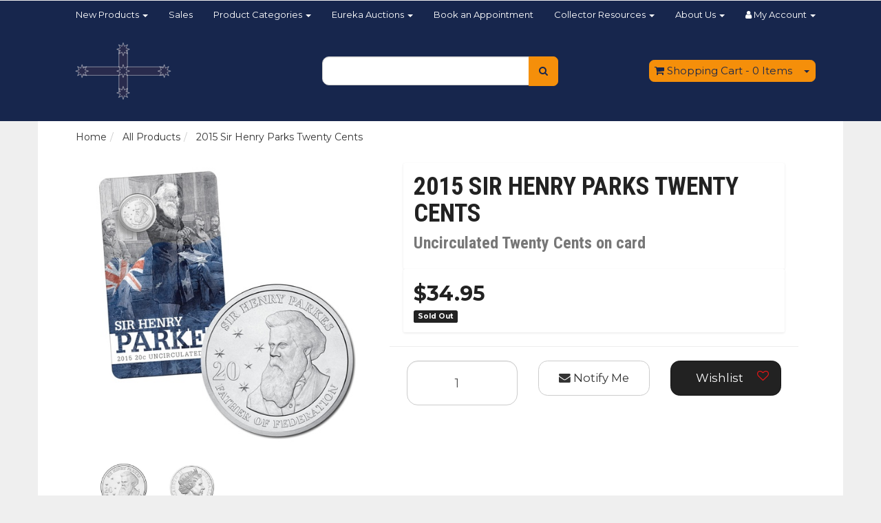

--- FILE ---
content_type: text/html; charset=utf-8
request_url: https://www.eurekacoins.com.au/sir-henry-parks-twenty-cents
body_size: 37215
content:
<!DOCTYPE html>
<html lang="en">
<head itemscope itemtype="http://schema.org/WebSite">
	<meta http-equiv="Content-Type" content="text/html; charset=utf-8"/>
<meta name="keywords" content="Royal Australian Mint,2015 Sir Henry Parks Twenty Cents"/>
<meta name="description" content="2015 Sir Henry Parks Twenty Cents - Royal Australian Mint"/>
<meta name="viewport" content="width=device-width, initial-scale=1.0, user-scalable=0"/>
<meta property="og:image" content="https://www.eurekacoins.com.au/assets/full/2015-20-Cent-Henry-Parks.jpg?20200707030839"/>
<meta property="og:title" content="2015 Sir Henry Parks Twenty Cents - Royal Australian Mint"/>
<meta property="og:site_name" content="Eureka Coins"/>
<meta property="og:type" content="website"/>
<meta property="og:url" content="https://www.eurekacoins.com.au/sir-henry-parks-twenty-cents"/>
<meta property="og:description" content="2015 Sir Henry Parks Twenty Cents - Royal Australian Mint"/>

<title itemprop='name'>2015 Sir Henry Parks Twenty Cents - Royal Australian Mint</title>
<link rel="canonical" href="https://www.eurekacoins.com.au/sir-henry-parks-twenty-cents" itemprop="url"/>
<link rel="shortcut icon" href="/assets/favicon_logo.png?1769048380"/>
<link rel="stylesheet" type="text/css" href="https://maxcdn.bootstrapcdn.com/font-awesome/4.7.0/css/font-awesome.min.css" media="all"/>
<link rel="stylesheet" type="text/css" href="https://cdn.neto.com.au/assets/neto-cdn/jquery_ui/1.11.1/css/custom-theme/jquery-ui-1.8.18.custom.css" media="all"/>
<link rel="stylesheet" type="text/css" href="https://cdn.neto.com.au/assets/neto-cdn/fancybox/2.1.5/jquery.fancybox.css" media="all"/>
<!--[if lte IE 8]>
	<script type="text/javascript" src="https://cdn.neto.com.au/assets/neto-cdn/html5shiv/3.7.0/html5shiv.js"></script>
	<script type="text/javascript" src="https://cdn.neto.com.au/assets/neto-cdn/respond.js/1.3.0/respond.min.js"></script>
<![endif]-->
<!-- Begin: Script 92 -->
<script src="https://js.stripe.com/v3/"></script>
<!-- End: Script 92 -->
<!-- Begin: Script 109 -->
<!-- Google Tag Manager --> <script>(function(w,d,s,l,i){w[l]=w[l]||[];w[l].push({'gtm.start': new Date().getTime(),event:'gtm.js'});var f=d.getElementsByTagName(s)[0], j=d.createElement(s),dl=l!='dataLayer'?'&l='+l:'';j.async=true;j.src= 'https://www.googletagmanager.com/gtm.js?id='+i+dl;f.parentNode.insertBefore(j,f); })(window,document,'script','dataLayer','GTM-T6DCCZJ');</script> <!-- End Google Tag Manager 080622-->
<!-- End: Script 109 -->
<!-- Begin: Script 110 -->
<!-- Facebook Pixel Code -->
<script>
!function(f,b,e,v,n,t,s)
{if(f.fbq)return;n=f.fbq=function(){n.callMethod?
n.callMethod.apply(n,arguments):n.queue.push(arguments)};
if(!f._fbq)f._fbq=n;n.push=n;n.loaded=!0;n.version='2.0';
n.queue=[];t=b.createElement(e);t.async=!0;
t.src=v;s=b.getElementsByTagName(e)[0];
s.parentNode.insertBefore(t,s)}(window,document,'script',
'https://connect.facebook.net/en_US/fbevents.js');
 fbq('init', '736592544133857'); 
fbq('track', 'PageView');
</script>
<noscript>
 <img height="1" width="1" 
src="https://www.facebook.com/tr?id=736592544133857&ev=PageView
&noscript=1"/>
</noscript>
<!-- End Facebook Pixel Code -->
<!-- End: Script 110 -->
<!-- Begin: Script 114 -->
<!-- Global site tag (gtag.js) - Google Analytics -->
<script async src="https://www.googletagmanager.com/gtag/js?id=G-QCX3G9KSPC"></script>
<script>
  window.dataLayer = window.dataLayer || [];
  function gtag(){dataLayer.push(arguments);}
  gtag('js', new Date());
    gtag('config', 'G-QCX3G9KSPC', {
      send_page_view: false
    });
</script>
<!-- End: Script 114 -->


	<link class="theme-selector" rel="stylesheet" type="text/css" href="/assets/themes/2024-12-2018-12-glaucous-00262277-02282520/css/app.css?1769048380" media="all"/>
	<link rel="stylesheet" type="text/css" href="/assets/themes/2024-12-2018-12-glaucous-00262277-02282520/css/style.css?1769048380" media="all"/>
	<link rel="stylesheet" type="text/css" href="/assets/themes/2024-12-2018-12-glaucous-00262277-02282520/plugins/slick/slick.css?1769048380" />
	<link rel="stylesheet" type="text/css" href="/assets/themes/2024-12-2018-12-glaucous-00262277-02282520/plugins/slick/slick-theme.css?1769048380" />
</head>
<body id="n_product" class="n_2024-12-2018-12-glaucous-00262277-02282520">
    <div class="container header-message"> <div class="row"> <div class="col-xs-12">  </div> </div></div>

<a href="#main-content" class="sr-only sr-only-focusable">Skip to main content</a>
<div class="header-bg">
	<div class="container hidden-xs">
			<div class="row">
				<div class="col-sm-12">
							<ul class="nav navbar-nav navbar-right navbar-top-menu">
								<li class="dropdown dropdown-hover "> <a href="/new-arrivals" class="dropdown-toggle">New Products <span class="caret"></span></a>
												<ul class="dropdown-menu">
														<li class=""> <a href="/new-releases/" class="nuhover dropdown-toggle">2025 Releases</a>
												</li>
													</ul>
												</li><li class=""> <a href="/SALE" >Sales </a>
												</li><li class="dropdown dropdown-hover "> <a href="/ALL" class="dropdown-toggle">Product Categories <span class="caret"></span></a>
												<ul class="dropdown-menu">
														<li class="dropdown dropdown-hover "> <a href="/coins" class="nuhover dropdown-toggle">Coins</a>
												<ul class="dropdown-menu dropdown-menu-horizontal">
														<li class=""> <a href="/Mint-Proof-Sets">Mint & Proof Sets</a>
												</li><li class=""> <a href="/rolls">Coin Rolls</a>
												</li><li class=""> <a href="/coins/Gold-Silver">Proof Coins</a>
												</li><li class=""> <a href="/philatelic-numismatic-covers">PNCs</a>
												</li><li class=""> <a href="/coins/coin-shows/">Coin Show Exclusives</a>
												</li><li class=""> <a href="/coins/lunar/">Lunar New Year Coins</a>
												</li><li class=""> <a href="/accessories/coins/">Coin Accessories</a>
												</li>
													</ul>
												</li><li class="dropdown dropdown-hover "> <a href="/accessories/coins/" class="nuhover dropdown-toggle">Coin Accessories</a>
												<ul class="dropdown-menu dropdown-menu-horizontal">
														<li class=""> <a href="/stockade-premium-coin-accessories/">Stockade</a>
												</li><li class=""> <a href="/accessories/coin-tubes/">Coin Tubes</a>
												</li><li class=""> <a href="/accessories/coins/2x2s/">2x2s Self Adhesive</a>
												</li><li class=""> <a href="/accessories/coins/capsules/">Round Coin Capsules</a>
												</li><li class=""> <a href="/accessories/coin-accessories/quadrum-coin-capsules/">Quadrum Coin Capsules</a>
												</li>
													</ul>
												</li><li class="dropdown dropdown-hover "> <a href="/accessories/" class="nuhover dropdown-toggle">Books, Albums & Other Accessories</a>
												<ul class="dropdown-menu dropdown-menu-horizontal">
														<li class=""> <a href="/books-accessories/books-price-guides/">Books & Price Guides</a>
												</li><li class=""> <a href="/accessories/albums/">Albums</a>
												</li><li class=""> <a href="/accessories/banknote-accessories/">Banknote Accessories</a>
												</li>
													</ul>
												</li><li class=""> <a href="/Gold" class="nuhover dropdown-toggle">Silver, Gold & Bullion</a>
												</li><li class=""> <a href="/banknotes/" class="nuhover dropdown-toggle">Banknotes</a>
												</li><li class=""> <a href="/stamps" class="nuhover dropdown-toggle">Stamps</a>
												</li><li class="dropdown dropdown-hover "> <a href="/Collectables" class="nuhover dropdown-toggle">Toys & Collectables</a>
												<ul class="dropdown-menu dropdown-menu-horizontal">
														<li class=""> <a href="/Pokemon">Pokémon</a>
												</li><li class=""> <a href="/toys-collectables/trading-cards/">Trading Cards</a>
												</li><li class=""> <a href="/toys-collectables/Figures-Statues">Figures & Statues</a>
												</li><li class=""> <a href="/blind-bags/">Blind Bags</a>
												</li><li class=""> <a href="/toys-collectables/soft-toys/">Soft Toys</a>
												</li>
													</ul>
												</li>
													</ul>
												</li><li class="dropdown dropdown-hover "> <a href="" class="dropdown-toggle">Eureka Auctions <span class="caret"></span></a>
												<ul class="dropdown-menu">
														<li class=""> <a href="https://auctions.eurekacoins.com.au/" class="nuhover dropdown-toggle">Visit Eureka Auctions</a>
												</li><li class=""> <a href="https://www.eurekacoins.com.au/auctions-how-to-create-an-account-register-to-bid" class="nuhover dropdown-toggle">Eureka Auctions Guide </a>
												</li>
													</ul>
												</li><li class=""> <a href="/Bookings" >Book an Appointment </a>
												</li><li class="dropdown dropdown-hover "> <a href="" class="dropdown-toggle">Collector Resources <span class="caret"></span></a>
												<ul class="dropdown-menu">
														<li class=""> <a href="/coincapsuletable/" class="nuhover dropdown-toggle">Coins and Capsule Guide</a>
												</li><li class=""> <a href="/find-your-chinese-zodiac/" class="nuhover dropdown-toggle">Chinese Zodiac Tool</a>
												</li>
													</ul>
												</li><li class="dropdown dropdown-hover "> <a href="/about-us/" class="dropdown-toggle">About Us <span class="caret"></span></a>
												<ul class="dropdown-menu">
														<li class=""> <a href="/form/contact-us/" class="nuhover dropdown-toggle">Contact Us</a>
												</li><li class=""> <a href="/testimonials/" class="nuhover dropdown-toggle">Testimonials</a>
												</li>
													</ul>
												</li>
								<li class="lv1-li navbar-right dropdown dropdown-hover"> <a href="https://www.eurekacoins.com.au/_myacct" ><i class="fa fa-user"></i> <span class="visible-lg visible-inline-lg"><span nloader-content-id="UBPopM_oPB7zzsuYhtjrJFkk5qztOlRUekcEySBeV_0J4uypyd1sDF8uSObcF85AUMugsUS5P6cEXLfBbeyWBY" nloader-content="ocXOmxlVyBJid5eIOZ7flwB37Rf_cV8EomPA_KTjeeHQzj1bIsofkz9A-WZp_jx6EvTL2-AJND5Lj_myP2VJXvcMKJ4dbYFk1R_gLMndv-Q" nloader-data="KxAd3vNA5QHiAK-q8s_d5L5KT2417Z_3GnLXIaPufrk"></span>&nbsp;Account</span> <span class="caret"></span></a>
									<ul class="dropdown-menu pull-right">
										<li><a href="https://www.eurekacoins.com.au/_myacct">Account Home</a></li>
										<li><a href="https://www.eurekacoins.com.au/_myacct#orders">Orders</a></li>
										<li><a href="https://www.eurekacoins.com.au/_myacct/payrec">Pay Invoices</a></li>
										<li><a href="https://www.eurekacoins.com.au/_myacct/favourites">Favourites</a></li>
										<li><a href="https://www.eurekacoins.com.au/_myacct/wishlist">Wishlists</a></li>
										<li><a href="https://www.eurekacoins.com.au/_myacct/warranty">Resolution Centre</a></li>
										<li><a href="https://www.eurekacoins.com.au/_myacct/edit_account">Edit My Details</a></li>
										<li><a href="https://www.eurekacoins.com.au/_myacct/edit_address">Edit My Address Book</a></li>
										<li class="divider"></li>
										<span nloader-content-id="vnPTEcYmhV7p497AjT9fk3n60JgZHYSobG548HScwgA4aRuy77rwMz-AvD2G3RY79UGsf-03B6tEwCHzjdbuxA" nloader-content="[base64]" nloader-data="Hru1dxnmJu-tIH_dDWSh6PJwAWI0S_SLQPTxu6-gAas"></span></ul>
					</div>
			</div>
	</div>
	<div class="container wrapper-header">
		<div class="row row-padded">
			<div class="col-xs-12 col-sm-4 wrapper-logo">
				<a href="https://www.eurekacoins.com.au" title="Eureka Coins, Notes & Collectables Pty Ltd">
					<img class="logo" src="/assets/website_logo.png?1769048380" alt="Eureka Coins, Notes & Collectables Pty Ltd"/>
				</a>
			</div>
				<div class="col-xs-12 col-sm-4">
					<div class="header-search">
						<form name="productsearch" method="get" action="/">
							<input type="hidden" name="rf" value="kw"/>
							<div class="input-group">
								<input class="form-control ajax_search" value="" id="name_search" autocomplete="off" name="kw" type="text"/>
								<span class="input-group-btn">
									<button type="submit" value="Search" class="btn btn-default"><i class="fa fa-search"></i></button>
								</span>
							</div>
						</form>
					</div>
				</div>
				<div class="hidden-xs col-sm-4 text-right">
					<div id="header-cart" class="btn-group">
						<a href="https://www.eurekacoins.com.au/_mycart?tkn=cart&ts=1769405589217115" class="btn btn-default" id="cartcontentsheader">
							<i class="fa fa-shopping-cart"></i> <span class="visible-lg visible-inline-lg">Shopping Cart</span> - <span rel="a2c_item_count">0</span> Items
						</a>
						<a href="#" class="btn btn-default dropdown-toggle" data-toggle="dropdown"><span class="caret"></span></a>
						<ul class="dropdown-menu">
							<li class="box" id="neto-dropdown">
								<div class="body padding" id="cartcontents"></div>
								<div class="footer"></div>
							</li>
						</ul>
					</div>
				</div>
		</div>
		<div class="row">
			<div class="col-xs-12">
				<div class="navbar navbar-default visible-xs">
					<div class="navbar-header">
						<ul class="navigation-list list-inline nMobileNav">
							<li><a href="#" class="nToggleMenu" data-target=".navbar-responsive-collapse"><span class="icon"><i class="fa fa-bars"></i></span><br>
							Menu</a></li>
							<li><a href="/products"><span class="icon"><i class="fa fa-gift"></i></span><br>
							Shop</a></li>
							<li><a href="https://www.eurekacoins.com.au/_mycart?tkn=cart&ts=1769405589369158"><span class="icon"><i class="fa fa-shopping-cart"></i></span><br>
							Cart (<span rel="a2c_item_count">0</span>)</a></li>
							<li><a href="/_myacct/"><span class="icon"><i class="fa fa-user"></i></span><br>
							Account</a></li>
						</ul>
					</div>
					<div class="navbar-collapse collapse navbar-responsive-collapse">
						<ul class="nav navbar-nav">
							<li class="dropdown dropdown-hover "> <a href="/new-arrivals" class="dropdown-toggle">New Products <span class="caret"></span></a>
												<ul class="dropdown-menu">
														<li class=""> <a href="/new-releases/" class="nuhover dropdown-toggle">2025 Releases</a>
												</li>
													</ul>
												</li><li class=""> <a href="/SALE" >Sales </a>
												</li><li class="dropdown dropdown-hover "> <a href="/ALL" class="dropdown-toggle">Product Categories <span class="caret"></span></a>
												<ul class="dropdown-menu">
														<li class="dropdown dropdown-hover "> <a href="/coins" class="nuhover dropdown-toggle">Coins</a>
												<ul class="dropdown-menu dropdown-menu-horizontal">
														<li class=""> <a href="/Mint-Proof-Sets">Mint & Proof Sets</a>
												</li><li class=""> <a href="/rolls">Coin Rolls</a>
												</li><li class=""> <a href="/coins/Gold-Silver">Proof Coins</a>
												</li><li class=""> <a href="/philatelic-numismatic-covers">PNCs</a>
												</li><li class=""> <a href="/coins/coin-shows/">Coin Show Exclusives</a>
												</li><li class=""> <a href="/coins/lunar/">Lunar New Year Coins</a>
												</li><li class=""> <a href="/accessories/coins/">Coin Accessories</a>
												</li>
													</ul>
												</li><li class="dropdown dropdown-hover "> <a href="/accessories/coins/" class="nuhover dropdown-toggle">Coin Accessories</a>
												<ul class="dropdown-menu dropdown-menu-horizontal">
														<li class=""> <a href="/stockade-premium-coin-accessories/">Stockade</a>
												</li><li class=""> <a href="/accessories/coin-tubes/">Coin Tubes</a>
												</li><li class=""> <a href="/accessories/coins/2x2s/">2x2s Self Adhesive</a>
												</li><li class=""> <a href="/accessories/coins/capsules/">Round Coin Capsules</a>
												</li><li class=""> <a href="/accessories/coin-accessories/quadrum-coin-capsules/">Quadrum Coin Capsules</a>
												</li>
													</ul>
												</li><li class="dropdown dropdown-hover "> <a href="/accessories/" class="nuhover dropdown-toggle">Books, Albums & Other Accessories</a>
												<ul class="dropdown-menu dropdown-menu-horizontal">
														<li class=""> <a href="/books-accessories/books-price-guides/">Books & Price Guides</a>
												</li><li class=""> <a href="/accessories/albums/">Albums</a>
												</li><li class=""> <a href="/accessories/banknote-accessories/">Banknote Accessories</a>
												</li>
													</ul>
												</li><li class=""> <a href="/Gold" class="nuhover dropdown-toggle">Silver, Gold & Bullion</a>
												</li><li class=""> <a href="/banknotes/" class="nuhover dropdown-toggle">Banknotes</a>
												</li><li class=""> <a href="/stamps" class="nuhover dropdown-toggle">Stamps</a>
												</li><li class="dropdown dropdown-hover "> <a href="/Collectables" class="nuhover dropdown-toggle">Toys & Collectables</a>
												<ul class="dropdown-menu dropdown-menu-horizontal">
														<li class=""> <a href="/Pokemon">Pokémon</a>
												</li><li class=""> <a href="/toys-collectables/trading-cards/">Trading Cards</a>
												</li><li class=""> <a href="/toys-collectables/Figures-Statues">Figures & Statues</a>
												</li><li class=""> <a href="/blind-bags/">Blind Bags</a>
												</li><li class=""> <a href="/toys-collectables/soft-toys/">Soft Toys</a>
												</li>
													</ul>
												</li>
													</ul>
												</li><li class="dropdown dropdown-hover "> <a href="" class="dropdown-toggle">Eureka Auctions <span class="caret"></span></a>
												<ul class="dropdown-menu">
														<li class=""> <a href="https://auctions.eurekacoins.com.au/" class="nuhover dropdown-toggle">Visit Eureka Auctions</a>
												</li><li class=""> <a href="https://www.eurekacoins.com.au/auctions-how-to-create-an-account-register-to-bid" class="nuhover dropdown-toggle">Eureka Auctions Guide </a>
												</li>
													</ul>
												</li><li class=""> <a href="/Bookings" >Book an Appointment </a>
												</li><li class="dropdown dropdown-hover "> <a href="" class="dropdown-toggle">Collector Resources <span class="caret"></span></a>
												<ul class="dropdown-menu">
														<li class=""> <a href="/coincapsuletable/" class="nuhover dropdown-toggle">Coins and Capsule Guide</a>
												</li><li class=""> <a href="/find-your-chinese-zodiac/" class="nuhover dropdown-toggle">Chinese Zodiac Tool</a>
												</li>
													</ul>
												</li><li class="dropdown dropdown-hover "> <a href="/about-us/" class="dropdown-toggle">About Us <span class="caret"></span></a>
												<ul class="dropdown-menu">
														<li class=""> <a href="/form/contact-us/" class="nuhover dropdown-toggle">Contact Us</a>
												</li><li class=""> <a href="/testimonials/" class="nuhover dropdown-toggle">Testimonials</a>
												</li>
													</ul>
												</li>
								</ul>
					</div>
				</div>
			</div>
		</div>
	</div>
</div>



<div id="main-content" class="container" role="main">
	<div class="row">
<div class="col-xs-12">
		<ul class="breadcrumb" itemscope itemtype="http://schema.org/BreadcrumbList" aria-label="Breadcrumb">
					<li itemprop="itemListElement" itemscope itemtype="http://schema.org/ListItem">
						<a href="https://www.eurekacoins.com.au" itemprop="item"><span itemprop="name">Home</span></a>
					</li><li itemprop="itemListElement" itemscope itemtype="http://schema.org/ListItem">
					<a href="/ALL" itemprop="item"><span itemprop="name">All Products</span></a>
				</li><li itemprop="itemListElement" itemscope itemtype="http://schema.org/ListItem">
					<a href="/sir-henry-parks-twenty-cents" itemprop="item"><span itemprop="name">2015 Sir Henry Parks Twenty Cents</span></a>
				</li></ul>
		<div class="row" itemscope itemtype="http://schema.org/Product">
			<section class="col-xs-12 col-sm-5" role="contentinfo" aria-label="Product images">
				<div id="_jstl__images"><input type="hidden" id="_jstl__images_k0" value="template"/><input type="hidden" id="_jstl__images_v0" value="aW1hZ2Vz"/><input type="hidden" id="_jstl__images_k1" value="type"/><input type="hidden" id="_jstl__images_v1" value="aXRlbQ"/><input type="hidden" id="_jstl__images_k2" value="onreload"/><input type="hidden" id="_jstl__images_v2" value=""/><input type="hidden" id="_jstl__images_k3" value="content_id"/><input type="hidden" id="_jstl__images_v3" value="156"/><input type="hidden" id="_jstl__images_k4" value="sku"/><input type="hidden" id="_jstl__images_v4" value="2015-20-Cent-Henry-Parks"/><input type="hidden" id="_jstl__images_k5" value="preview"/><input type="hidden" id="_jstl__images_v5" value="y"/><div id="_jstl__images_r"><div class="main-image text-center">
	<a href="/assets/full/2015-20-Cent-Henry-Parks.jpg?20200707030839" class=" fancybox" rel="product_images">
		<div class="zoom">
			<img src="/assets/full/2015-20-Cent-Henry-Parks.jpg?20200707030839" class="hidden" aria-hidden="true">
			<img src="/assets/thumbL/2015-20-Cent-Henry-Parks.jpg?20200707030839" rel="itmimg2015-20-Cent-Henry-Parks" alt="2015 Sir Henry Parks Twenty Cents" border="0" id="main-image" itemprop="image">
		</div>
	</a>
</div>
<div class="clear"></div><br />

<div class="clear"></div>
<div class="row">
<div class="col-xs-3">
			<a href="/assets/alt_1/2015-20-Cent-Henry-Parks.jpg?20200707030839" class="fancybox" rel="product_images" title="Large View">
				<img src="/assets/alt_1_thumb/2015-20-Cent-Henry-Parks.jpg?20200707030839" border="0" class="img-responsive product-image-small" title="Large View">
			</a>
		</div><div class="col-xs-3">
			<a href="/assets/alt_2/2015-20-Cent-Henry-Parks.jpg?20200707030839" class="fancybox" rel="product_images" title="Large View">
				<img src="/assets/alt_2_thumb/2015-20-Cent-Henry-Parks.jpg?20200707030839" border="0" class="img-responsive product-image-small" title="Large View">
			</a>
		</div>
</div></div></div>
			</section>
			<section class="col-xs-12 col-sm-7" role="contentinfo" aria-label="Products information">
				<div id="_jstl__header"><input type="hidden" id="_jstl__header_k0" value="template"/><input type="hidden" id="_jstl__header_v0" value="aGVhZGVy"/><input type="hidden" id="_jstl__header_k1" value="type"/><input type="hidden" id="_jstl__header_v1" value="aXRlbQ"/><input type="hidden" id="_jstl__header_k2" value="preview"/><input type="hidden" id="_jstl__header_v2" value="y"/><input type="hidden" id="_jstl__header_k3" value="sku"/><input type="hidden" id="_jstl__header_v3" value="2015-20-Cent-Henry-Parks"/><input type="hidden" id="_jstl__header_k4" value="content_id"/><input type="hidden" id="_jstl__header_v4" value="156"/><input type="hidden" id="_jstl__header_k5" value="onreload"/><input type="hidden" id="_jstl__header_v5" value=""/><div id="_jstl__header_r"><div class="container-fluid">
	<div class="row product-details flex-column">
	  <!-- Product Title row -->
		<div class="col-12">
			<div class="wrapper-product-title d-flex flex-column">
			<meta itemprop="brand" content="Royal Australian Mint"/>
			<h1 itemprop="name" aria-label="Product Name">2015 Sir Henry Parks Twenty Cents</h1>
				<h3 class="text-muted" role="heading" aria-label="Product Subtitle">Uncirculated Twenty Cents on card</h3>
				</div>
				
    <!-- Pricing row -->
    <div class="col-12">
			<div class="wrapper-product-pricing d-flex flex-column">
				<div itemprop="offers" itemscope itemtype="http://schema.org/Offer">
						<meta itemprop="priceCurrency" content="AUD">
						<div class="productprice productpricetext" itemprop="price" content="34.95" aria-label="Store Price">
								$34.95
							</div>
							
						<span itemprop="availability" content="http://schema.org/OutOfStock" class="label label-danger">Sold Out</span>
						</div>
				</div>
		</div>
	</div>
</div></div></div>
				<!-- child products -->
				<form autocomplete="off" class="variation-wrapper">
      
</form>
				<!-- if ! || !0 AND !0 -->
			   <!-- addtocart functionality -->
					<div id="_jstl__buying_options"><input type="hidden" id="_jstl__buying_options_k0" value="template"/><input type="hidden" id="_jstl__buying_options_v0" value="YnV5aW5nX29wdGlvbnM"/><input type="hidden" id="_jstl__buying_options_k1" value="type"/><input type="hidden" id="_jstl__buying_options_v1" value="aXRlbQ"/><input type="hidden" id="_jstl__buying_options_k2" value="preview"/><input type="hidden" id="_jstl__buying_options_v2" value="y"/><input type="hidden" id="_jstl__buying_options_k3" value="sku"/><input type="hidden" id="_jstl__buying_options_v3" value="2015-20-Cent-Henry-Parks"/><input type="hidden" id="_jstl__buying_options_k4" value="content_id"/><input type="hidden" id="_jstl__buying_options_v4" value="156"/><input type="hidden" id="_jstl__buying_options_k5" value="onreload"/><input type="hidden" id="_jstl__buying_options_v5" value=""/><div id="_jstl__buying_options_r"><div class="extra-options">
	
	<hr aria-hidden="true"/>
	<!-- PRODUCT OPTIONS -->
	


	
	
	
	<form class="buying-options" autocomplete="off" role="form" aria-label="Product purchase form">
		<input type="hidden" id="model1ETVJ2015-20-Cent-Henry-Parks" name="model" value="2015 Sir Henry Parks Twenty Cents">
		<input type="hidden" id="thumb1ETVJ2015-20-Cent-Henry-Parks" name="thumb" value="/assets/thumb/2015-20-Cent-Henry-Parks.jpg?20200707030839">
		<input type="hidden" id="sku1ETVJ2015-20-Cent-Henry-Parks" name="sku" value="2015-20-Cent-Henry-Parks">
		<div class="row btn-stack">
			<div class="col-xs-12 col-md-4">
				<div class="button-container-flex">
					<label class="sr-only" for="qty1ETVJ2015-20-Cent-Henry-Parks">2015 Sir Henry Parks Twenty Cents quantity field</label>
					<input type="number" min="0" class="form-control qty input-lg" id="qty1ETVJ2015-20-Cent-Henry-Parks" name="qty" aria-label="2015 Sir Henry Parks Twenty Cents quantity field" value="1" size="2"/>
				</div>
			</div>
			<div class="col-xs-12 col-md-4">
				<div class="button-container-flex">
					<a class="btn btn-info btn-block btn-lg btn-ajax-loads" data-loading-text="<i class='fa fa-spinner fa-spin' style='font-size: 14px'></i>" title="Notify Me When 2015 Sir Henry Parks Twenty Cents Is Back In Stock" data-toggle="modal" data-target="#notifymodal"><i class="fa fa-envelope" aria-hidden="true"></i> Notify Me</a>
					</div>
			</div>
			<div class="col-xs-12 col-md-4">
				<div class="button-container-flex">
					<div class="product-wishlist">
							<span nloader-content-id="f1el0-da3GMyJDH6yiFGjc89FUceU-9FeHEQr0Dlv8UAa3UbjAJ96nSXLNzX3VvK-a9CzfpX0ASZrLraRVSFf4" nloader-content="[base64]" nloader-data="[base64]"></span>
						</div>
					</div>
			</div>
		</div>
	</form>
	<!-- End Shipping Options -->
	</div>

<div class="modal fade notifymodal" id="notifymodal">
	<div class="modal-dialog">
		<div class="modal-content">
			<div class="modal-header">
				<h4 class="modal-title">Notify me when back in stock</h4>
			</div>
			<div class="modal-body">
				<div class="form-group">
					<label>Your Name</label>
					<input placeholder="Jane Smith" name="from_name" id="from_name" type="text" class="form-control" value="">
				</div>
				<div class="form-group">
					<label>Your Email Address</label>
					<input placeholder="jane.smith@test.com.au" name="from" id="from" type="email" class="form-control" value="">
				</div>
				<div class="checkbox">
					<label>
						<input type="checkbox" value="y" class="terms_box" required/>
						I have read and agree to
						<a href="#" data-toggle="modal" data-target="#termsModal">Terms &amp; Conditions</a> and
						<a href="#" data-toggle="modal" data-target="#privacyModal">Privacy Policy</a>.
					</label>
					<span class="help-block hidden">Please tick this box to proceed.</span>
				</div>
			</div>
			<div class="modal-footer">
				<input class="btn btn-danger" type="button" data-dismiss="modal" value="Cancel">
				<input class="btn btn-success js-notifymodal-in-stock" data-sku="2015-20-Cent-Henry-Parks" type="button" value="Save My Details">
			</div>
		</div><!-- /.modal-content -->
	</div>
</div></div></div>
				</section>
		</div>
		<div class="row">
				
				
				<div class="col-xs-12">
					<div class="tabbable">
  <ul class="nav nav-tabs" role="tablist">
    <li class="active" id="tabDescription" role="tab" aria-controls="description" aria-selected="true">
      <a href="#description" data-toggle="tab">Description</a>
    </li>
    <li id="tabSpecifications" role="tab" aria-controls="specifications" aria-selected="false">
      <a href="#specifications" data-toggle="tab">Specifications</a>
    </li>
    <li id="tabReviews" role="tab" aria-controls="reviews" aria-selected="false">
      <a class="reviews" href="#reviews" data-toggle="tab">
        Reviews
        <i class="fa fa-star-o" aria-hidden="true"></i>
        <i class="fa fa-star-o" aria-hidden="true"></i>
        <i class="fa fa-star-o" aria-hidden="true"></i>
        <i class="fa fa-star-o" aria-hidden="true"></i>
        <i class="fa fa-star-o" aria-hidden="true"></i>
        </a>
    </li>
    </ul>
  <div class="tab-content">
    <div role="tabpanel" aria-labelledby="tabDescription" class="tab-pane active" id="description">
      <section class="productdetails n-responsive-content" aria-label="Product Description">
        <p>2015 - 20cSir Henry Parks</p>

<p>&nbsp;</p>

<div><span style="font-size: 13px;">In the 200 years since Sir Henry Parkes√§√≥¬ª birth, much has been said about the man whose tireless efforts gave us the nation of Australia as we know it today. Described as √§√≥√ña colonial colossus√§√≥¬ª and √§√≥√ñthe most commanding figure in Australian politics,√§√≥¬ª he has been best known to generations of Australians as the Father of Federation.</span></div>

<div>&nbsp;</div>

<div><span style="font-size: 13px;">Henry Parkes had already served more than fifty years in public life when he embarked on the most ambitious political cause of his career. In 1889, Parkes dedicated himself to uniting the sperate colonies of Australia under one federal government. By 1890 Parkes' political skill had succeeded in winning a federation Conference in Melbourne (attended by all Australian and New Zealand colonies).</span></div>

<div>&nbsp;</div>

<div><span style="font-size: 13px;">The conference agreed a Federal Convention should meet in Sydney the following year to draw up a constitution for a federated Australia. In less than one year, Parkes had set the wheels in motion. Throughout the meetings of the convention, Parkes was the figurehead and maker of inspirational speeches.</span></div>

<div>&nbsp;</div>

<div><span style="font-size: 13px;">To commemorate the 200th anniversary of the birth of Sir Henry Parkes, the Royal Australian Mint has struck a cupro-nickel uncirculated 20 cent featuring a portrait of Parkes on the reverse.</span></div>

      </section>
      <p class="small">
        (<span itemprop="productID">2015-20-Cent-Henry-Parks</span>)
      </p>
    </div>
    <div role="tabpanel" aria-labelledby="tabSpecifications" class="tab-pane" id="specifications">
      <table class="table">
        <tbody>
          <tr>
            <td><strong>SKU</strong></td>
            <td>2015-20-Cent-Henry-Parks</td>
          </tr>
          <tr>
            <td><strong>Brand</strong></td>
            <td>Royal Australian Mint</td>
          </tr>
          </tbody>
      </table>
    </div>
    <div role="tabpanel" aria-labelledby="tabReviews" class="tab-pane" id="reviews">
    
    <h4>Be The First To Review This Product!</h4>
      <p>Help other Eureka Coins, Notes & Collectables Pty Ltd users shop smarter by writing reviews for products you have purchased.</p>
      <p><a href="https://www.eurekacoins.com.au/_myacct/write_review?item=2015-20-Cent-Henry-Parks" class="btn btn-default"><i class="fa fa-pencil-square-o"></i> Write a product review</a></p>
    </div><!--/.tab-pane-->
    </div><!--/.tab-content-->
</div><!--/.tabbable-->
					</div>
				<div class="col-xs-12">
					<hr aria-hidden="true"/>
						<h3>We Also Recommend</h3>
						<div class="row"><article class="wrapper-thumbnail wrapper-thumbnail-home col-xs-8 col-sm-6 col-md-4 col-lg-3" role="article" aria-label="Product Thumbnail">
	<div class="thumbnail" itemscope itemtype="http://schema.org/Product">
		<meta itemprop="brand" content="Lighthouse"/>
		<meta itemprop="mpn" content="GIGANT-Binder-Slipcase"/>
			<div class="flip-box">
			  <div class="flip-box-inner">
			    <div class="flip-box-front">
			      <a href="https://www.eurekacoins.com.au/Lighthouse-GRANDE-GIGANT-Classic-Design-XL-Ringbinder-Slipcase"><img src="/assets/thumb/GIGANT-Binder-Slipcase.jpg?20251216114031" class="product-image" alt="Lighthouse GRANDE GIGANT - Classic Design XL Ringbinder &amp; Slipcase" rel="itmimgGIGANT-Binder-Slipcase"></a>
			    </div>
			    <div class="flip-box-back">
			      <a href="https://www.eurekacoins.com.au/Lighthouse-GRANDE-GIGANT-Classic-Design-XL-Ringbinder-Slipcase"><img src="/assets/alt_1/GIGANT-Binder-Slipcase.jpg?20251216114031" class="product-image" alt="Lighthouse GRANDE GIGANT - Classic Design XL Ringbinder &amp; Slipcase" rel="itmimgGIGANT-Binder-Slipcase" data-altimg="/assets/alt_1_thumb/GIGANT-Binder-Slipcase.jpg?20251216114031"></a>
			    </div>
			  </div>
				<img src="/assets/themes/2024-12-2018-12-glaucous-00262277-02282520/img/spacer.gif?1769048380">
			</div>
			<div class="caption">
			<p class="h3" itemprop="name"><a href="https://www.eurekacoins.com.au/Lighthouse-GRANDE-GIGANT-Classic-Design-XL-Ringbinder-Slipcase">Lighthouse GRANDE GIGANT - Classic Design XL Ringb</a></p>
			<p class="price" itemprop="offers" itemscope itemtype="http://schema.org/Offer" aria-label="Lighthouse GRANDE GIGANT - Classic Design XL Ringbinder &amp; Slipcase price">
				From&nbsp;<span itemprop="price" content="119.95">$119.95</span>
				<meta itemprop="priceCurrency" content="AUD">
			</p>
			<!-- Begin: Script 104 -->

<!-- End: Script 104 -->
<!-- Begin: Script 114 -->
<div
    class="ga4-product"
    data-id="GIGANT-Binder-Slipcase"
    data-name="Lighthouse GRANDE GIGANT - Classic Design XL Ringbinder &amp; Slipcase"
    data-index="1"
    data-listname=""
    data-affiliation="Eureka Coins"
    data-brand="Lighthouse"
    data-category=""
    data-price="119.95"
    data-currency="AUD"
    data-url="https://www.eurekacoins.com.au/Lighthouse-GRANDE-GIGANT-Classic-Design-XL-Ringbinder-Slipcase"
>
</div>
<!-- End: Script 114 -->

			<!-- Purchase Logic -->
			<form class="form-inline buying-options">
				<input type="hidden" id="skuwOUSFGIGANT-Binder-Slipcase" name="skuwOUSFGIGANT-Binder-Slipcase" value="GIGANT-Binder-Slipcase">
				<input type="hidden" id="modelwOUSFGIGANT-Binder-Slipcase" name="modelwOUSFGIGANT-Binder-Slipcase" value="Lighthouse GRANDE GIGANT - Classic Design XL Ringbinder &amp; Slipcase">
				<input type="hidden" id="thumbwOUSFGIGANT-Binder-Slipcase" name="thumbwOUSFGIGANT-Binder-Slipcase" value="/assets/thumb/GIGANT-Binder-Slipcase.jpg?20251216114031">
				<input type="hidden" id="qtywOUSFGIGANT-Binder-Slipcase" name="qtywOUSFGIGANT-Binder-Slipcase" value="1" class="input-tiny">
				<a href="https://www.eurekacoins.com.au/Lighthouse-GRANDE-GIGANT-Classic-Design-XL-Ringbinder-Slipcase" title="View Lighthouse GRANDE GIGANT - Classic Design XL Ringbinder &amp; Slipcase Buying Options" class="btn btn-primary btn-block btn-loads" data-loading-text="<i class='fa fa-spinner fa-spin' style='font-size: 14px'></i>">See Options</a>
				</form>
			<!-- /Purchase Logic -->
      <a href="https://www.eurekacoins.com.au/Lighthouse-GRANDE-GIGANT-Classic-Design-XL-Ringbinder-Slipcase" class="btn btn-details btn-default btn-block">View Details</a>
		</div>
		<div class="savings-container">
			<span class="label label-default">RRP $129.95</span>
			</div>
	</div>
</article>
<article class="wrapper-thumbnail wrapper-thumbnail-home col-xs-8 col-sm-6 col-md-4 col-lg-3" role="article" aria-label="Product Thumbnail">
	<div class="thumbnail" itemscope itemtype="http://schema.org/Product">
		<meta itemprop="brand" content="Lighthouse"/>
		<meta itemprop="mpn" content="GRANDE2S"/>
			<div class="flip-box">
			  <div class="flip-box-inner">
			    <div class="flip-box-front">
			      <a href="https://www.eurekacoins.com.au/Classic-GRANDE-2S-Black-Sheets-Double-sided-Album-Sleeves-Pk-5"><img src="/assets/thumb/GRANDE2S.jpg?20251216114031" class="product-image" alt="Classic GRANDE 2S Black Sheets - Double-sided Album Sleeves (Pk 5)" rel="itmimgGRANDE2S"></a>
			    </div>
			    <div class="flip-box-back">
			      <a href="https://www.eurekacoins.com.au/Classic-GRANDE-2S-Black-Sheets-Double-sided-Album-Sleeves-Pk-5"><img src="/assets/alt_1/GRANDE2S.jpg?20251216114031" class="product-image" alt="Classic GRANDE 2S Black Sheets - Double-sided Album Sleeves (Pk 5)" rel="itmimgGRANDE2S" data-altimg="/assets/alt_1_thumb/GRANDE2S.jpg?20251216114031"></a>
			    </div>
			  </div>
				<img src="/assets/themes/2024-12-2018-12-glaucous-00262277-02282520/img/spacer.gif?1769048380">
			</div>
			<div class="caption">
			<p class="h3" itemprop="name"><a href="https://www.eurekacoins.com.au/Classic-GRANDE-2S-Black-Sheets-Double-sided-Album-Sleeves-Pk-5">Classic GRANDE 2S Black Sheets - Double-sided Albu</a></p>
			<p class="price" itemprop="offers" itemscope itemtype="http://schema.org/Offer" aria-label="Classic GRANDE 2S Black Sheets - Double-sided Album Sleeves (Pk 5) price">
				<span itemprop="price" content="18.95">$18.95</span>
				<meta itemprop="priceCurrency" content="AUD">
			</p>
			<!-- Begin: Script 104 -->

<!-- End: Script 104 -->
<!-- Begin: Script 114 -->
<div
    class="ga4-product"
    data-id="GRANDE2S"
    data-name="Classic GRANDE 2S Black Sheets - Double-sided Album Sleeves (Pk 5)"
    data-index="2"
    data-listname=""
    data-affiliation="Eureka Coins"
    data-brand="Lighthouse"
    data-category=""
    data-price="18.95"
    data-currency="AUD"
    data-url="https://www.eurekacoins.com.au/Classic-GRANDE-2S-Black-Sheets-Double-sided-Album-Sleeves-Pk-5"
>
</div>
<!-- End: Script 114 -->

			<!-- Purchase Logic -->
			<form class="form-inline buying-options">
				<input type="hidden" id="skuFMNbsGRANDE2S" name="skuFMNbsGRANDE2S" value="GRANDE2S">
				<input type="hidden" id="modelFMNbsGRANDE2S" name="modelFMNbsGRANDE2S" value="Classic GRANDE 2S Black Sheets - Double-sided Album Sleeves (Pk 5)">
				<input type="hidden" id="thumbFMNbsGRANDE2S" name="thumbFMNbsGRANDE2S" value="/assets/thumb/GRANDE2S.jpg?20251216114031">
				<input type="hidden" id="qtyFMNbsGRANDE2S" name="qtyFMNbsGRANDE2S" value="1" class="input-tiny">
				<button type="button" title="Add Classic GRANDE 2S Black Sheets - Double-sided Album Sleeves (Pk 5) to Cart" class="addtocart btn-primary btn btn-block btn-loads" rel="FMNbsGRANDE2S" data-loading-text="<i class='fa fa-spinner fa-spin' style='font-size: 14px'></i>">Add to Cart</button>
				</form>
			<!-- /Purchase Logic -->
      <a href="https://www.eurekacoins.com.au/Classic-GRANDE-2S-Black-Sheets-Double-sided-Album-Sleeves-Pk-5" class="btn btn-details btn-default btn-block">View Details</a>
		</div>
		<div class="savings-container">
			<span class="label label-warning">
				5% OFF</span>
			<span class="label label-default">RRP $19.95</span>
			</div>
	</div>
</article>
<article class="wrapper-thumbnail wrapper-thumbnail-home col-xs-8 col-sm-6 col-md-4 col-lg-3" role="article" aria-label="Product Thumbnail">
	<div class="thumbnail" itemscope itemtype="http://schema.org/Product">
		<meta itemprop="brand" content="Lighthouse"/>
		<meta itemprop="mpn" content="2-Dollar-Coin-Tray"/>
			<div class="flip-box">
			  <div class="flip-box-inner">
			    <div class="flip-box-front">
			      <a href="https://www.eurekacoins.com.au/2-Dollar-Coin-Tray"><img src="/assets/thumb/2-Dollar-Coin-Tray.jpg?20220522105331" class="product-image" alt="$2 Coin Tray - 48 X 21.5mm compartments" rel="itmimg2-Dollar-Coin-Tray"></a>
			    </div>
			    <div class="flip-box-back">
			      <a href="https://www.eurekacoins.com.au/2-Dollar-Coin-Tray"><img src="/assets/alt_1/2-Dollar-Coin-Tray.jpg?20220522105331" class="product-image" alt="$2 Coin Tray - 48 X 21.5mm compartments" rel="itmimg2-Dollar-Coin-Tray" data-altimg="/assets/alt_1_thumb/2-Dollar-Coin-Tray.jpg?20220522105332"></a>
			    </div>
			  </div>
				<img src="/assets/themes/2024-12-2018-12-glaucous-00262277-02282520/img/spacer.gif?1769048380">
			</div>
			<div class="caption">
			<p class="h3" itemprop="name"><a href="https://www.eurekacoins.com.au/2-Dollar-Coin-Tray">$2 Coin Tray - 48 X 21.5mm compartments</a></p>
			<p class="price" itemprop="offers" itemscope itemtype="http://schema.org/Offer" aria-label="$2 Coin Tray - 48 X 21.5mm compartments price">
				<span itemprop="price" content="54.95">$54.95</span>
				<meta itemprop="priceCurrency" content="AUD">
			</p>
			<!-- Begin: Script 104 -->

<!-- End: Script 104 -->
<!-- Begin: Script 114 -->
<div
    class="ga4-product"
    data-id="2-Dollar-Coin-Tray"
    data-name="$2 Coin Tray - 48 X 21.5mm compartments"
    data-index="3"
    data-listname=""
    data-affiliation="Eureka Coins"
    data-brand="Lighthouse"
    data-category=""
    data-price="54.95"
    data-currency="AUD"
    data-url="https://www.eurekacoins.com.au/2-Dollar-Coin-Tray"
>
</div>
<!-- End: Script 114 -->

			<!-- Purchase Logic -->
			<form class="form-inline buying-options">
				<input type="hidden" id="skuBtfbM2-Dollar-Coin-Tray" name="skuBtfbM2-Dollar-Coin-Tray" value="2-Dollar-Coin-Tray">
				<input type="hidden" id="modelBtfbM2-Dollar-Coin-Tray" name="modelBtfbM2-Dollar-Coin-Tray" value="$2 Coin Tray - 48 X 21.5mm compartments">
				<input type="hidden" id="thumbBtfbM2-Dollar-Coin-Tray" name="thumbBtfbM2-Dollar-Coin-Tray" value="/assets/thumb/2-Dollar-Coin-Tray.jpg?20220522105331">
				<input type="hidden" id="qtyBtfbM2-Dollar-Coin-Tray" name="qtyBtfbM2-Dollar-Coin-Tray" value="1" class="input-tiny">
				<a class="notify_popup btn btn-default btn-block btn-loads" href="https://www.eurekacoins.com.au/2-Dollar-Coin-Tray" title="Notify Me When $2 Coin Tray - 48 X 21.5mm compartments Is Back In Stock" data-loading-text="<i class='fa fa-spinner fa-spin' style='font-size: 14px'></i>">Out Of Stock</a>
				</form>
			<!-- /Purchase Logic -->
      <a href="https://www.eurekacoins.com.au/2-Dollar-Coin-Tray" class="btn btn-details btn-default btn-block">View Details</a>
		</div>
		<div class="savings-container">
			</div>
	</div>
</article>
</div>
					<hr aria-hidden="true"/>
						<h3>You May Also Like</h3>
						<div class="row"><article class="wrapper-thumbnail wrapper-thumbnail-home col-xs-8 col-sm-6 col-md-4 col-lg-3" role="article" aria-label="Product Thumbnail">
	<div class="thumbnail" itemscope itemtype="http://schema.org/Product">
		<meta itemprop="brand" content="Lighthouse"/>
		<meta itemprop="mpn" content="2X2-Album-sheets-20pocket"/>
			<div class="flip-box">
			  <div class="flip-box-inner">
			    <div class="flip-box-front">
			      <a href="https://www.eurekacoins.com.au/Premium-2x2-album-sheets-20-pocket"><img src="/assets/thumb/2X2-Album-sheets-20pocket.jpg?20251216114031" class="product-image" alt="Premium 2X2 Album sheets - 20 pocket Pack of 5" rel="itmimg2X2-Album-sheets-20pocket"></a>
			    </div>
			    <div class="flip-box-back">
			      <a href="https://www.eurekacoins.com.au/Premium-2x2-album-sheets-20-pocket"><img src="/assets/alt_1/2X2-Album-sheets-20pocket.jpg?20251216114031" class="product-image" alt="Premium 2X2 Album sheets - 20 pocket Pack of 5" rel="itmimg2X2-Album-sheets-20pocket" data-altimg="/assets/alt_1_thumb/2X2-Album-sheets-20pocket.jpg?20251216114031"></a>
			    </div>
			  </div>
				<img src="/assets/themes/2024-12-2018-12-glaucous-00262277-02282520/img/spacer.gif?1769048380">
			</div>
			<div class="caption">
			<p class="h3" itemprop="name"><a href="https://www.eurekacoins.com.au/Premium-2x2-album-sheets-20-pocket">Premium 2X2 Album sheets - 20 pocket Pack of 5</a></p>
			<p class="price" itemprop="offers" itemscope itemtype="http://schema.org/Offer" aria-label="Premium 2X2 Album sheets - 20 pocket Pack of 5 price">
				<span itemprop="price" content="19.95">$19.95</span>
				<meta itemprop="priceCurrency" content="AUD">
			</p>
			<!-- Begin: Script 104 -->

<!-- End: Script 104 -->
<!-- Begin: Script 114 -->
<div
    class="ga4-product"
    data-id="2X2-Album-sheets-20pocket"
    data-name="Premium 2X2 Album sheets - 20 pocket Pack of 5"
    data-index="1"
    data-listname=""
    data-affiliation="Eureka Coins"
    data-brand="Lighthouse"
    data-category=""
    data-price="19.95"
    data-currency="AUD"
    data-url="https://www.eurekacoins.com.au/Premium-2x2-album-sheets-20-pocket"
>
</div>
<!-- End: Script 114 -->

			<!-- Purchase Logic -->
			<form class="form-inline buying-options">
				<input type="hidden" id="skuxpgQM2X2-Album-sheets-20pocket" name="skuxpgQM2X2-Album-sheets-20pocket" value="2X2-Album-sheets-20pocket">
				<input type="hidden" id="modelxpgQM2X2-Album-sheets-20pocket" name="modelxpgQM2X2-Album-sheets-20pocket" value="Premium 2X2 Album sheets - 20 pocket Pack of 5">
				<input type="hidden" id="thumbxpgQM2X2-Album-sheets-20pocket" name="thumbxpgQM2X2-Album-sheets-20pocket" value="/assets/thumb/2X2-Album-sheets-20pocket.jpg?20251216114031">
				<input type="hidden" id="qtyxpgQM2X2-Album-sheets-20pocket" name="qtyxpgQM2X2-Album-sheets-20pocket" value="1" class="input-tiny">
				<button type="button" title="Add Premium 2X2 Album sheets - 20 pocket Pack of 5 to Cart" class="addtocart btn-primary btn btn-block btn-loads" rel="xpgQM2X2-Album-sheets-20pocket" data-loading-text="<i class='fa fa-spinner fa-spin' style='font-size: 14px'></i>">Add to Cart</button>
				</form>
			<!-- /Purchase Logic -->
      <a href="https://www.eurekacoins.com.au/Premium-2x2-album-sheets-20-pocket" class="btn btn-details btn-default btn-block">View Details</a>
		</div>
		<div class="savings-container">
			</div>
	</div>
</article>
<article class="wrapper-thumbnail wrapper-thumbnail-home col-xs-8 col-sm-6 col-md-4 col-lg-3" role="article" aria-label="Product Thumbnail">
	<div class="thumbnail" itemscope itemtype="http://schema.org/Product">
		<meta itemprop="brand" content="Lighthouse"/>
		<meta itemprop="mpn" content="2x2-22.5mm-2-2c-Adhesive"/>
			<div class="flip-box">
			  <div class="flip-box-inner">
			    <div class="flip-box-front">
			      <a href="https://www.eurekacoins.com.au/22.5mm-lighthouse-self-adhesive-2x2s"><img src="/assets/thumb/2x2-22.5mm-2-2c-Adhesive.jpg?20200707030617" class="product-image" alt="22.5mm Lighthouse Self Adhesive 2X2s" rel="itmimg2x2-22.5mm-2-2c-Adhesive"></a>
			    </div>
			    <div class="flip-box-back">
			      <a href="https://www.eurekacoins.com.au/22.5mm-lighthouse-self-adhesive-2x2s"><img src="/assets/alt_1/2x2-22.5mm-2-2c-Adhesive.jpg?20200707030617" class="product-image" alt="22.5mm Lighthouse Self Adhesive 2X2s" rel="itmimg2x2-22.5mm-2-2c-Adhesive" data-altimg="/assets/alt_1_thumb/2x2-22.5mm-2-2c-Adhesive.jpg?20200707030617"></a>
			    </div>
			  </div>
				<img src="/assets/themes/2024-12-2018-12-glaucous-00262277-02282520/img/spacer.gif?1769048380">
			</div>
			<div class="caption">
			<p class="h3" itemprop="name"><a href="https://www.eurekacoins.com.au/22.5mm-lighthouse-self-adhesive-2x2s">22.5mm Lighthouse Self Adhesive 2X2s</a></p>
			<p class="price" itemprop="offers" itemscope itemtype="http://schema.org/Offer" aria-label="22.5mm Lighthouse Self Adhesive 2X2s price">
				From&nbsp;<span itemprop="price" content="12.5">$12.50</span>
				<meta itemprop="priceCurrency" content="AUD">
			</p>
			<!-- Begin: Script 104 -->

<!-- End: Script 104 -->
<!-- Begin: Script 114 -->
<div
    class="ga4-product"
    data-id="2x2-22.5mm-2-2c-Adhesive"
    data-name="22.5mm Lighthouse Self Adhesive 2X2s"
    data-index="2"
    data-listname=""
    data-affiliation="Eureka Coins"
    data-brand="Lighthouse"
    data-category=""
    data-price="12.5"
    data-currency="AUD"
    data-url="https://www.eurekacoins.com.au/22.5mm-lighthouse-self-adhesive-2x2s"
>
</div>
<!-- End: Script 114 -->

			<!-- Purchase Logic -->
			<form class="form-inline buying-options">
				<input type="hidden" id="skuOFb3u2x2-22.5mm-2-2c-Adhesive" name="skuOFb3u2x2-22.5mm-2-2c-Adhesive" value="2x2-22.5mm-2-2c-Adhesive">
				<input type="hidden" id="modelOFb3u2x2-22.5mm-2-2c-Adhesive" name="modelOFb3u2x2-22.5mm-2-2c-Adhesive" value="22.5mm Lighthouse Self Adhesive 2X2s">
				<input type="hidden" id="thumbOFb3u2x2-22.5mm-2-2c-Adhesive" name="thumbOFb3u2x2-22.5mm-2-2c-Adhesive" value="/assets/thumb/2x2-22.5mm-2-2c-Adhesive.jpg?20200707030617">
				<input type="hidden" id="qtyOFb3u2x2-22.5mm-2-2c-Adhesive" name="qtyOFb3u2x2-22.5mm-2-2c-Adhesive" value="25" class="input-tiny">
				<a href="https://www.eurekacoins.com.au/22.5mm-lighthouse-self-adhesive-2x2s" title="View 22.5mm Lighthouse Self Adhesive 2X2s Buying Options" class="btn btn-primary btn-block btn-loads" data-loading-text="<i class='fa fa-spinner fa-spin' style='font-size: 14px'></i>">See Options</a>
				</form>
			<!-- /Purchase Logic -->
      <a href="https://www.eurekacoins.com.au/22.5mm-lighthouse-self-adhesive-2x2s" class="btn btn-details btn-default btn-block">View Details</a>
		</div>
		<div class="savings-container">
			</div>
	</div>
</article>
</div>
					
					<hr aria-hidden="true"/>
						<h3>More From This Category</h3>
						<div class="row"><article class="wrapper-thumbnail wrapper-thumbnail-home col-xs-8 col-sm-6 col-md-4 col-lg-3" role="article" aria-label="Product Thumbnail">
	<div class="thumbnail" itemscope itemtype="http://schema.org/Product">
		<meta itemprop="brand" content="Lighthouse"/>
		<meta itemprop="mpn" content="QUAD-35mm-Pk-10"/>
			<div class="flip-box">
			  <div class="flip-box-inner">
			    <div class="flip-box-front">
			      <a href="https://www.eurekacoins.com.au/35mm-lighthouse-quadrum-coin-capsules-pk-10"><img src="/assets/thumb/QUAD-35mm-Pk-10.jpg?20251216114031" class="product-image" alt="35mm Lighthouse Quadrum Coin Capsules (Pk 10)" rel="itmimgQUAD-35mm-Pk-10"></a>
			    </div>
			    <div class="flip-box-back">
			      <a href="https://www.eurekacoins.com.au/35mm-lighthouse-quadrum-coin-capsules-pk-10"><img src="/assets/alt_1/QUAD-35mm-Pk-10.jpg?20251216114031" class="product-image" alt="35mm Lighthouse Quadrum Coin Capsules (Pk 10)" rel="itmimgQUAD-35mm-Pk-10" data-altimg="/assets/alt_1_thumb/QUAD-35mm-Pk-10.jpg?20251216114031"></a>
			    </div>
			  </div>
				<img src="/assets/themes/2024-12-2018-12-glaucous-00262277-02282520/img/spacer.gif?1769048380">
			</div>
			<div class="caption">
			<p class="h3" itemprop="name"><a href="https://www.eurekacoins.com.au/35mm-lighthouse-quadrum-coin-capsules-pk-10">35mm Lighthouse Quadrum Coin Capsules (Pk 10)</a></p>
			<p class="price" itemprop="offers" itemscope itemtype="http://schema.org/Offer" aria-label="35mm Lighthouse Quadrum Coin Capsules (Pk 10) price">
				<span itemprop="price" content="17.95">$17.95</span>
				<meta itemprop="priceCurrency" content="AUD">
			</p>
			<!-- Begin: Script 104 -->

<!-- End: Script 104 -->
<!-- Begin: Script 114 -->
<div
    class="ga4-product"
    data-id="QUAD-35mm-Pk-10"
    data-name="35mm Lighthouse Quadrum Coin Capsules (Pk 10)"
    data-index="1"
    data-listname=""
    data-affiliation="Eureka Coins"
    data-brand="Lighthouse"
    data-category=""
    data-price="17.95"
    data-currency="AUD"
    data-url="https://www.eurekacoins.com.au/35mm-lighthouse-quadrum-coin-capsules-pk-10"
>
</div>
<!-- End: Script 114 -->

			<!-- Purchase Logic -->
			<form class="form-inline buying-options">
				<input type="hidden" id="skuTq50lQUAD-35mm-Pk-10" name="skuTq50lQUAD-35mm-Pk-10" value="QUAD-35mm-Pk-10">
				<input type="hidden" id="modelTq50lQUAD-35mm-Pk-10" name="modelTq50lQUAD-35mm-Pk-10" value="35mm Lighthouse Quadrum Coin Capsules (Pk 10)">
				<input type="hidden" id="thumbTq50lQUAD-35mm-Pk-10" name="thumbTq50lQUAD-35mm-Pk-10" value="/assets/thumb/QUAD-35mm-Pk-10.jpg?20251216114031">
				<input type="hidden" id="qtyTq50lQUAD-35mm-Pk-10" name="qtyTq50lQUAD-35mm-Pk-10" value="1" class="input-tiny">
				<button type="button" title="Add 35mm Lighthouse Quadrum Coin Capsules (Pk 10) to Cart" class="addtocart btn-primary btn btn-block btn-loads" rel="Tq50lQUAD-35mm-Pk-10" data-loading-text="<i class='fa fa-spinner fa-spin' style='font-size: 14px'></i>">Add to Cart</button>
				</form>
			<!-- /Purchase Logic -->
      <a href="https://www.eurekacoins.com.au/35mm-lighthouse-quadrum-coin-capsules-pk-10" class="btn btn-details btn-default btn-block">View Details</a>
		</div>
		<div class="savings-container">
			</div>
	</div>
</article>
<article class="wrapper-thumbnail wrapper-thumbnail-home col-xs-8 col-sm-6 col-md-4 col-lg-3" role="article" aria-label="Product Thumbnail">
	<div class="thumbnail" itemscope itemtype="http://schema.org/Product">
		<meta itemprop="brand" content="Royal Australian Mint"/>
		<meta itemprop="mpn" content="2025-10-c-60RAM-gld-prf"/>
			<div class="flip-box">
			  <div class="flip-box-inner">
			    <div class="flip-box-front">
			      <a href="https://www.eurekacoins.com.au/2025-10-gold-proof-coin-60th-anniversary-of-the-ro"><img src="/assets/thumb/2025-10-c-60RAM-gld-prf.jpg?20251216114031" class="product-image" alt="2025 $10 Gold Proof Coin 60th Anniversary of the Royal Australian Mint " rel="itmimg2025-10-c-60RAM-gld-prf"></a>
			    </div>
			    <div class="flip-box-back">
			      <a href="https://www.eurekacoins.com.au/2025-10-gold-proof-coin-60th-anniversary-of-the-ro"><img src="/assets/alt_1/2025-10-c-60RAM-gld-prf.jpg?20251216114031" class="product-image" alt="2025 $10 Gold Proof Coin 60th Anniversary of the Royal Australian Mint " rel="itmimg2025-10-c-60RAM-gld-prf" data-altimg="/assets/alt_1_thumb/2025-10-c-60RAM-gld-prf.jpg?20251216114031"></a>
			    </div>
			  </div>
				<img src="/assets/themes/2024-12-2018-12-glaucous-00262277-02282520/img/spacer.gif?1769048380">
			</div>
			<div class="caption">
			<p class="h3" itemprop="name"><a href="https://www.eurekacoins.com.au/2025-10-gold-proof-coin-60th-anniversary-of-the-ro">2025 $10 Gold Proof Coin 60th Anniversary of the R</a></p>
			<p class="price" itemprop="offers" itemscope itemtype="http://schema.org/Offer" aria-label="2025 $10 Gold Proof Coin 60th Anniversary of the Royal Australian Mint  price">
				<span itemprop="price" content="900">$900.00</span>
				<meta itemprop="priceCurrency" content="AUD">
			</p>
			<!-- Begin: Script 104 -->

<!-- End: Script 104 -->
<!-- Begin: Script 114 -->
<div
    class="ga4-product"
    data-id="2025-10-c-60RAM-gld-prf"
    data-name="2025 $10 Gold Proof Coin 60th Anniversary of the Royal Australian Mint "
    data-index="2"
    data-listname=""
    data-affiliation="Eureka Coins"
    data-brand="Royal Australian Mint"
    data-category=""
    data-price="900"
    data-currency="AUD"
    data-url="https://www.eurekacoins.com.au/2025-10-gold-proof-coin-60th-anniversary-of-the-ro"
>
</div>
<!-- End: Script 114 -->

			<!-- Purchase Logic -->
			<form class="form-inline buying-options">
				<input type="hidden" id="skuWoHj22025-10-c-60RAM-gld-prf" name="skuWoHj22025-10-c-60RAM-gld-prf" value="2025-10-c-60RAM-gld-prf">
				<input type="hidden" id="modelWoHj22025-10-c-60RAM-gld-prf" name="modelWoHj22025-10-c-60RAM-gld-prf" value="2025 $10 Gold Proof Coin 60th Anniversary of the Royal Australian Mint ">
				<input type="hidden" id="thumbWoHj22025-10-c-60RAM-gld-prf" name="thumbWoHj22025-10-c-60RAM-gld-prf" value="/assets/thumb/2025-10-c-60RAM-gld-prf.jpg?20251216114031">
				<input type="hidden" id="qtyWoHj22025-10-c-60RAM-gld-prf" name="qtyWoHj22025-10-c-60RAM-gld-prf" value="1" class="input-tiny">
				<button type="button" title="Add 2025 $10 Gold Proof Coin 60th Anniversary of the Royal Australian Mint  to Cart" class="addtocart btn-primary btn btn-block btn-loads" rel="WoHj22025-10-c-60RAM-gld-prf" data-loading-text="<i class='fa fa-spinner fa-spin' style='font-size: 14px'></i>">Add to Cart</button>
				</form>
			<!-- /Purchase Logic -->
      <a href="https://www.eurekacoins.com.au/2025-10-gold-proof-coin-60th-anniversary-of-the-ro" class="btn btn-details btn-default btn-block">View Details</a>
		</div>
		<div class="savings-container">
			</div>
	</div>
</article>
<article class="wrapper-thumbnail wrapper-thumbnail-home col-xs-8 col-sm-6 col-md-4 col-lg-3" role="article" aria-label="Product Thumbnail">
	<div class="thumbnail" itemscope itemtype="http://schema.org/Product">
		<meta itemprop="brand" content="Vort-Ronald"/>
		<meta itemprop="mpn" content="Superscribed-Banknotes"/>
			<a href="https://www.eurekacoins.com.au/Aust-Superscribed-Banknotes" class="thumbnail-image">
					<img src="/assets/thumb/Superscribed-Banknotes.jpg?20230601134557" class="product-image" alt="Australian Superscribed Banknotes" rel="itmimgSuperscribed-Banknotes">
				</a>
			<div class="caption">
			<p class="h3" itemprop="name"><a href="https://www.eurekacoins.com.au/Aust-Superscribed-Banknotes">Australian Superscribed Banknotes</a></p>
			<p class="price" itemprop="offers" itemscope itemtype="http://schema.org/Offer" aria-label="Australian Superscribed Banknotes price">
				<span itemprop="price" content="27">$27.00</span>
				<meta itemprop="priceCurrency" content="AUD">
			</p>
			<!-- Begin: Script 104 -->

<!-- End: Script 104 -->
<!-- Begin: Script 114 -->
<div
    class="ga4-product"
    data-id="Superscribed-Banknotes"
    data-name="Australian Superscribed Banknotes"
    data-index="3"
    data-listname=""
    data-affiliation="Eureka Coins"
    data-brand="Vort-Ronald"
    data-category=""
    data-price="27"
    data-currency="AUD"
    data-url="https://www.eurekacoins.com.au/Aust-Superscribed-Banknotes"
>
</div>
<!-- End: Script 114 -->

			<!-- Purchase Logic -->
			<form class="form-inline buying-options">
				<input type="hidden" id="skunR7FkSuperscribed-Banknotes" name="skunR7FkSuperscribed-Banknotes" value="Superscribed-Banknotes">
				<input type="hidden" id="modelnR7FkSuperscribed-Banknotes" name="modelnR7FkSuperscribed-Banknotes" value="Australian Superscribed Banknotes">
				<input type="hidden" id="thumbnR7FkSuperscribed-Banknotes" name="thumbnR7FkSuperscribed-Banknotes" value="/assets/thumb/Superscribed-Banknotes.jpg?20230601134557">
				<input type="hidden" id="qtynR7FkSuperscribed-Banknotes" name="qtynR7FkSuperscribed-Banknotes" value="1" class="input-tiny">
				<button type="button" title="Add Australian Superscribed Banknotes to Cart" class="addtocart btn-primary btn btn-block btn-loads" rel="nR7FkSuperscribed-Banknotes" data-loading-text="<i class='fa fa-spinner fa-spin' style='font-size: 14px'></i>">Add to Cart</button>
				</form>
			<!-- /Purchase Logic -->
      <a href="https://www.eurekacoins.com.au/Aust-Superscribed-Banknotes" class="btn btn-details btn-default btn-block">View Details</a>
		</div>
		<div class="savings-container">
			</div>
	</div>
</article>
<article class="wrapper-thumbnail wrapper-thumbnail-home col-xs-8 col-sm-6 col-md-4 col-lg-3" role="article" aria-label="Product Thumbnail">
	<div class="thumbnail" itemscope itemtype="http://schema.org/Product">
		<meta itemprop="brand" content="Royal Australian Mint"/>
		<meta itemprop="mpn" content="2020-Baby-Proof-Set-RAM"/>
			<a href="https://www.eurekacoins.com.au/2020-baby-proof-set-possum-magic" class="thumbnail-image">
					<img src="/assets/thumb/2020-Baby-Proof-Set-RAM.jpg?20251216114031" class="product-image" alt="2020 Baby Proof Set - Possum Magic" rel="itmimg2020-Baby-Proof-Set-RAM">
				</a>
			<div class="caption">
			<p class="h3" itemprop="name"><a href="https://www.eurekacoins.com.au/2020-baby-proof-set-possum-magic">2020 Baby Proof Set - Possum Magic</a></p>
			<p class="price" itemprop="offers" itemscope itemtype="http://schema.org/Offer" aria-label="2020 Baby Proof Set - Possum Magic price">
				<span itemprop="price" content="240">$240.00</span>
				<meta itemprop="priceCurrency" content="AUD">
			</p>
			<!-- Begin: Script 104 -->

<!-- End: Script 104 -->
<!-- Begin: Script 114 -->
<div
    class="ga4-product"
    data-id="2020-Baby-Proof-Set-RAM"
    data-name="2020 Baby Proof Set - Possum Magic"
    data-index="1"
    data-listname=""
    data-affiliation="Eureka Coins"
    data-brand="Royal Australian Mint"
    data-category=""
    data-price="240"
    data-currency="AUD"
    data-url="https://www.eurekacoins.com.au/2020-baby-proof-set-possum-magic"
>
</div>
<!-- End: Script 114 -->

			<!-- Purchase Logic -->
			<form class="form-inline buying-options">
				<input type="hidden" id="skuqF6ec2020-Baby-Proof-Set-RAM" name="skuqF6ec2020-Baby-Proof-Set-RAM" value="2020-Baby-Proof-Set-RAM">
				<input type="hidden" id="modelqF6ec2020-Baby-Proof-Set-RAM" name="modelqF6ec2020-Baby-Proof-Set-RAM" value="2020 Baby Proof Set - Possum Magic">
				<input type="hidden" id="thumbqF6ec2020-Baby-Proof-Set-RAM" name="thumbqF6ec2020-Baby-Proof-Set-RAM" value="/assets/thumb/2020-Baby-Proof-Set-RAM.jpg?20251216114031">
				<input type="hidden" id="qtyqF6ec2020-Baby-Proof-Set-RAM" name="qtyqF6ec2020-Baby-Proof-Set-RAM" value="1" class="input-tiny">
				<button type="button" title="Add 2020 Baby Proof Set - Possum Magic to Cart" class="addtocart btn-primary btn btn-block btn-loads" rel="qF6ec2020-Baby-Proof-Set-RAM" data-loading-text="<i class='fa fa-spinner fa-spin' style='font-size: 14px'></i>">Add to Cart</button>
				</form>
			<!-- /Purchase Logic -->
      <a href="https://www.eurekacoins.com.au/2020-baby-proof-set-possum-magic" class="btn btn-details btn-default btn-block">View Details</a>
		</div>
		<div class="savings-container">
			</div>
	</div>
</article>
<article class="wrapper-thumbnail wrapper-thumbnail-home col-xs-8 col-sm-6 col-md-4 col-lg-3" role="article" aria-label="Product Thumbnail">
	<div class="thumbnail" itemscope itemtype="http://schema.org/Product">
		<meta itemprop="brand" content="Royal Australian Mint"/>
		<meta itemprop="mpn" content="2022-Diary-Wombat-Bk-GOLD"/>
			<div class="flip-box">
			  <div class="flip-box-inner">
			    <div class="flip-box-front">
			      <a href="https://www.eurekacoins.com.au/2022-20c-Diary-of-a-Wombat-Gilded-Gold-Plated-Deluxe-Book"><img src="/assets/thumb/2022-Diary-Wombat-Bk-GOLD.webp?20260123104016" class="product-image" alt="2022 20c Diary of a Wombat - Gilded Gold Plated Deluxe Book" rel="itmimg2022-Diary-Wombat-Bk-GOLD"></a>
			    </div>
			    <div class="flip-box-back">
			      <a href="https://www.eurekacoins.com.au/2022-20c-Diary-of-a-Wombat-Gilded-Gold-Plated-Deluxe-Book"><img src="/assets/alt_1/2022-Diary-Wombat-Bk-GOLD.webp?20260123104015" class="product-image" alt="2022 20c Diary of a Wombat - Gilded Gold Plated Deluxe Book" rel="itmimg2022-Diary-Wombat-Bk-GOLD" data-altimg="/assets/alt_1_thumb/2022-Diary-Wombat-Bk-GOLD.webp?20260123104015"></a>
			    </div>
			  </div>
				<img src="/assets/themes/2024-12-2018-12-glaucous-00262277-02282520/img/spacer.gif?1769048380">
			</div>
			<div class="caption">
			<p class="h3" itemprop="name"><a href="https://www.eurekacoins.com.au/2022-20c-Diary-of-a-Wombat-Gilded-Gold-Plated-Deluxe-Book">2022 20c Diary of a Wombat - Gilded Gold Plated De</a></p>
			<p class="price" itemprop="offers" itemscope itemtype="http://schema.org/Offer" aria-label="2022 20c Diary of a Wombat - Gilded Gold Plated Deluxe Book price">
				<span itemprop="price" content="125">$125.00</span>
				<meta itemprop="priceCurrency" content="AUD">
			</p>
			<!-- Begin: Script 104 -->

<!-- End: Script 104 -->
<!-- Begin: Script 114 -->
<div
    class="ga4-product"
    data-id="2022-Diary-Wombat-Bk-GOLD"
    data-name="2022 20c Diary of a Wombat - Gilded Gold Plated Deluxe Book"
    data-index="5"
    data-listname=""
    data-affiliation="Eureka Coins"
    data-brand="Royal Australian Mint"
    data-category=""
    data-price="125"
    data-currency="AUD"
    data-url="https://www.eurekacoins.com.au/2022-20c-Diary-of-a-Wombat-Gilded-Gold-Plated-Deluxe-Book"
>
</div>
<!-- End: Script 114 -->

			<!-- Purchase Logic -->
			<form class="form-inline buying-options">
				<input type="hidden" id="skuZITq32022-Diary-Wombat-Bk-GOLD" name="skuZITq32022-Diary-Wombat-Bk-GOLD" value="2022-Diary-Wombat-Bk-GOLD">
				<input type="hidden" id="modelZITq32022-Diary-Wombat-Bk-GOLD" name="modelZITq32022-Diary-Wombat-Bk-GOLD" value="2022 20c Diary of a Wombat - Gilded Gold Plated Deluxe Book">
				<input type="hidden" id="thumbZITq32022-Diary-Wombat-Bk-GOLD" name="thumbZITq32022-Diary-Wombat-Bk-GOLD" value="/assets/thumb/2022-Diary-Wombat-Bk-GOLD.webp?20260123104016">
				<input type="hidden" id="qtyZITq32022-Diary-Wombat-Bk-GOLD" name="qtyZITq32022-Diary-Wombat-Bk-GOLD" value="1" class="input-tiny">
				<button type="button" title="Add 2022 20c Diary of a Wombat - Gilded Gold Plated Deluxe Book to Cart" class="addtocart btn-primary btn btn-block btn-loads" rel="ZITq32022-Diary-Wombat-Bk-GOLD" data-loading-text="<i class='fa fa-spinner fa-spin' style='font-size: 14px'></i>">Add to Cart</button>
				</form>
			<!-- /Purchase Logic -->
      <a href="https://www.eurekacoins.com.au/2022-20c-Diary-of-a-Wombat-Gilded-Gold-Plated-Deluxe-Book" class="btn btn-details btn-default btn-block">View Details</a>
		</div>
		<div class="savings-container">
			</div>
	</div>
</article>
<article class="wrapper-thumbnail wrapper-thumbnail-home col-xs-8 col-sm-6 col-md-4 col-lg-3" role="article" aria-label="Product Thumbnail">
	<div class="thumbnail" itemscope itemtype="http://schema.org/Product">
		<meta itemprop="brand" content="Royal Australian Mint"/>
		<meta itemprop="mpn" content="2015-PNC-100-lighthouses"/>
			<div class="flip-box">
			  <div class="flip-box-inner">
			    <div class="flip-box-front">
			      <a href="https://www.eurekacoins.com.au/2015-pnc-100-years-of-commonwealth-management-of-l"><img src="/assets/thumb/2015-PNC-100-lighthouses.jpg?20200707030819" class="product-image" alt="2015 PNC 100 Years of Commonwealth Management of Lighthouses " rel="itmimg2015-PNC-100-lighthouses"></a>
			    </div>
			    <div class="flip-box-back">
			      <a href="https://www.eurekacoins.com.au/2015-pnc-100-years-of-commonwealth-management-of-l"><img src="/assets/alt_1/2015-PNC-100-lighthouses.jpg?20200707030819" class="product-image" alt="2015 PNC 100 Years of Commonwealth Management of Lighthouses " rel="itmimg2015-PNC-100-lighthouses" data-altimg="/assets/alt_1_thumb/2015-PNC-100-lighthouses.jpg?20200707030819"></a>
			    </div>
			  </div>
				<img src="/assets/themes/2024-12-2018-12-glaucous-00262277-02282520/img/spacer.gif?1769048380">
			</div>
			<div class="caption">
			<p class="h3" itemprop="name"><a href="https://www.eurekacoins.com.au/2015-pnc-100-years-of-commonwealth-management-of-l">2015 PNC 100 Years of Commonwealth Management of L</a></p>
			<p class="price" itemprop="offers" itemscope itemtype="http://schema.org/Offer" aria-label="2015 PNC 100 Years of Commonwealth Management of Lighthouses  price">
				<span itemprop="price" content="27.95">$27.95</span>
				<meta itemprop="priceCurrency" content="AUD">
			</p>
			<!-- Begin: Script 104 -->

<!-- End: Script 104 -->
<!-- Begin: Script 114 -->
<div
    class="ga4-product"
    data-id="2015-PNC-100-lighthouses"
    data-name="2015 PNC 100 Years of Commonwealth Management of Lighthouses "
    data-index="1"
    data-listname=""
    data-affiliation="Eureka Coins"
    data-brand="Royal Australian Mint"
    data-category=""
    data-price="27.95"
    data-currency="AUD"
    data-url="https://www.eurekacoins.com.au/2015-pnc-100-years-of-commonwealth-management-of-l"
>
</div>
<!-- End: Script 114 -->

			<!-- Purchase Logic -->
			<form class="form-inline buying-options">
				<input type="hidden" id="sku4hJtW2015-PNC-100-lighthouses" name="sku4hJtW2015-PNC-100-lighthouses" value="2015-PNC-100-lighthouses">
				<input type="hidden" id="model4hJtW2015-PNC-100-lighthouses" name="model4hJtW2015-PNC-100-lighthouses" value="2015 PNC 100 Years of Commonwealth Management of Lighthouses ">
				<input type="hidden" id="thumb4hJtW2015-PNC-100-lighthouses" name="thumb4hJtW2015-PNC-100-lighthouses" value="/assets/thumb/2015-PNC-100-lighthouses.jpg?20200707030819">
				<input type="hidden" id="qty4hJtW2015-PNC-100-lighthouses" name="qty4hJtW2015-PNC-100-lighthouses" value="1" class="input-tiny">
				<button type="button" title="Add 2015 PNC 100 Years of Commonwealth Management of Lighthouses  to Cart" class="addtocart btn-primary btn btn-block btn-loads" rel="4hJtW2015-PNC-100-lighthouses" data-loading-text="<i class='fa fa-spinner fa-spin' style='font-size: 14px'></i>">Add to Cart</button>
				</form>
			<!-- /Purchase Logic -->
      <a href="https://www.eurekacoins.com.au/2015-pnc-100-years-of-commonwealth-management-of-l" class="btn btn-details btn-default btn-block">View Details</a>
		</div>
		<div class="savings-container">
			</div>
	</div>
</article>
<article class="wrapper-thumbnail wrapper-thumbnail-home col-xs-8 col-sm-6 col-md-4 col-lg-3" role="article" aria-label="Product Thumbnail">
	<div class="thumbnail" itemscope itemtype="http://schema.org/Product">
		<meta itemprop="brand" content="Lighthouse"/>
		<meta itemprop="mpn" content="2x2-30mm-Florin-20c-self"/>
			<div class="flip-box">
			  <div class="flip-box-inner">
			    <div class="flip-box-front">
			      <a href="https://www.eurekacoins.com.au/30mm-lighthouse-self-adhesive-2x2s"><img src="/assets/thumb/2x2-30mm-Florin-20c-self.jpg?20200707030621" class="product-image" alt="30mm Lighthouse Self Adhesive 2X2s" rel="itmimg2x2-30mm-Florin-20c-self"></a>
			    </div>
			    <div class="flip-box-back">
			      <a href="https://www.eurekacoins.com.au/30mm-lighthouse-self-adhesive-2x2s"><img src="/assets/alt_1/2x2-30mm-Florin-20c-self.jpg?20200707030621" class="product-image" alt="30mm Lighthouse Self Adhesive 2X2s" rel="itmimg2x2-30mm-Florin-20c-self" data-altimg="/assets/alt_1_thumb/2x2-30mm-Florin-20c-self.jpg?20200707030621"></a>
			    </div>
			  </div>
				<img src="/assets/themes/2024-12-2018-12-glaucous-00262277-02282520/img/spacer.gif?1769048380">
			</div>
			<div class="caption">
			<p class="h3" itemprop="name"><a href="https://www.eurekacoins.com.au/30mm-lighthouse-self-adhesive-2x2s">30mm Lighthouse Self Adhesive 2X2s</a></p>
			<p class="price" itemprop="offers" itemscope itemtype="http://schema.org/Offer" aria-label="30mm Lighthouse Self Adhesive 2X2s price">
				From&nbsp;<span itemprop="price" content="12.5">$12.50</span>
				<meta itemprop="priceCurrency" content="AUD">
			</p>
			<!-- Begin: Script 104 -->

<!-- End: Script 104 -->
<!-- Begin: Script 114 -->
<div
    class="ga4-product"
    data-id="2x2-30mm-Florin-20c-self"
    data-name="30mm Lighthouse Self Adhesive 2X2s"
    data-index="7"
    data-listname=""
    data-affiliation="Eureka Coins"
    data-brand="Lighthouse"
    data-category=""
    data-price="12.5"
    data-currency="AUD"
    data-url="https://www.eurekacoins.com.au/30mm-lighthouse-self-adhesive-2x2s"
>
</div>
<!-- End: Script 114 -->

			<!-- Purchase Logic -->
			<form class="form-inline buying-options">
				<input type="hidden" id="skuKOjZP2x2-30mm-Florin-20c-self" name="skuKOjZP2x2-30mm-Florin-20c-self" value="2x2-30mm-Florin-20c-self">
				<input type="hidden" id="modelKOjZP2x2-30mm-Florin-20c-self" name="modelKOjZP2x2-30mm-Florin-20c-self" value="30mm Lighthouse Self Adhesive 2X2s">
				<input type="hidden" id="thumbKOjZP2x2-30mm-Florin-20c-self" name="thumbKOjZP2x2-30mm-Florin-20c-self" value="/assets/thumb/2x2-30mm-Florin-20c-self.jpg?20200707030621">
				<input type="hidden" id="qtyKOjZP2x2-30mm-Florin-20c-self" name="qtyKOjZP2x2-30mm-Florin-20c-self" value="25" class="input-tiny">
				<a href="https://www.eurekacoins.com.au/30mm-lighthouse-self-adhesive-2x2s" title="View 30mm Lighthouse Self Adhesive 2X2s Buying Options" class="btn btn-primary btn-block btn-loads" data-loading-text="<i class='fa fa-spinner fa-spin' style='font-size: 14px'></i>">See Options</a>
				</form>
			<!-- /Purchase Logic -->
      <a href="https://www.eurekacoins.com.au/30mm-lighthouse-self-adhesive-2x2s" class="btn btn-details btn-default btn-block">View Details</a>
		</div>
		<div class="savings-container">
			</div>
	</div>
</article>
<article class="wrapper-thumbnail wrapper-thumbnail-home col-xs-8 col-sm-6 col-md-4 col-lg-3" role="article" aria-label="Product Thumbnail">
	<div class="thumbnail" itemscope itemtype="http://schema.org/Product">
		<meta itemprop="brand" content="Australia Post"/>
		<meta itemprop="mpn" content="2023-PMC-M-MEMORIUM-QE2"/>
			<a href="https://www.eurekacoins.com.au/2023-PMC-Medallion-In-Memoriam-Queen-Elizabeth-II-1926-2022-Set-of-6" class="thumbnail-image">
					<img src="/assets/thumb/2023-PMC-M-MEMORIUM-QE2.jpg?20251216114031" class="product-image" alt="2023 PMC Medallion In Memoriam Queen Elizabeth II 1926-2022 Set of 6" rel="itmimg2023-PMC-M-MEMORIUM-QE2">
				</a>
			<div class="caption">
			<p class="h3" itemprop="name"><a href="https://www.eurekacoins.com.au/2023-PMC-Medallion-In-Memoriam-Queen-Elizabeth-II-1926-2022-Set-of-6">2023 PMC Medallion In Memoriam Queen Elizabeth II </a></p>
			<p class="price" itemprop="offers" itemscope itemtype="http://schema.org/Offer" aria-label="2023 PMC Medallion In Memoriam Queen Elizabeth II 1926-2022 Set of 6 price">
				<span itemprop="price" content="180">$180.00</span>
				<meta itemprop="priceCurrency" content="AUD">
			</p>
			<!-- Begin: Script 104 -->

<!-- End: Script 104 -->
<!-- Begin: Script 114 -->
<div
    class="ga4-product"
    data-id="2023-PMC-M-MEMORIUM-QE2"
    data-name="2023 PMC Medallion In Memoriam Queen Elizabeth II 1926-2022 Set of 6"
    data-index="2"
    data-listname=""
    data-affiliation="Eureka Coins"
    data-brand="Australia Post"
    data-category=""
    data-price="180"
    data-currency="AUD"
    data-url="https://www.eurekacoins.com.au/2023-PMC-Medallion-In-Memoriam-Queen-Elizabeth-II-1926-2022-Set-of-6"
>
</div>
<!-- End: Script 114 -->

			<!-- Purchase Logic -->
			<form class="form-inline buying-options">
				<input type="hidden" id="skuPHlBa2023-PMC-M-MEMORIUM-QE2" name="skuPHlBa2023-PMC-M-MEMORIUM-QE2" value="2023-PMC-M-MEMORIUM-QE2">
				<input type="hidden" id="modelPHlBa2023-PMC-M-MEMORIUM-QE2" name="modelPHlBa2023-PMC-M-MEMORIUM-QE2" value="2023 PMC Medallion In Memoriam Queen Elizabeth II 1926-2022 Set of 6">
				<input type="hidden" id="thumbPHlBa2023-PMC-M-MEMORIUM-QE2" name="thumbPHlBa2023-PMC-M-MEMORIUM-QE2" value="/assets/thumb/2023-PMC-M-MEMORIUM-QE2.jpg?20251216114031">
				<input type="hidden" id="qtyPHlBa2023-PMC-M-MEMORIUM-QE2" name="qtyPHlBa2023-PMC-M-MEMORIUM-QE2" value="1" class="input-tiny">
				<button type="button" title="Add 2023 PMC Medallion In Memoriam Queen Elizabeth II 1926-2022 Set of 6 to Cart" class="addtocart btn-primary btn btn-block btn-loads" rel="PHlBa2023-PMC-M-MEMORIUM-QE2" data-loading-text="<i class='fa fa-spinner fa-spin' style='font-size: 14px'></i>">Add to Cart</button>
				</form>
			<!-- /Purchase Logic -->
      <a href="https://www.eurekacoins.com.au/2023-PMC-Medallion-In-Memoriam-Queen-Elizabeth-II-1926-2022-Set-of-6" class="btn btn-details btn-default btn-block">View Details</a>
		</div>
		<div class="savings-container">
			</div>
	</div>
</article>
</div>
				<span nloader-content-id="AoRo6Vg6b6m4NrR9twSo18YW4Heto12elqZuudomjI0WwKCp9OPj1aLft38cUCH1NrUOaauJY6-CHfRNSrDaaI" nloader-content="[base64]" nloader-data="[base64]"></span>
				</div><!--/.col-xs-12-->
		</div><!--/.row-->
	</div><!--/.col-xs-12-->
</div><!--/.row--></div>
</div>
<footer class="wrapper-footer">
	<div class="container">
		<div class="row">
			<div class="col-xs-12">
				<hr />
			</div>
		</div>
		<div class="row">
			<div class="col-xs-12 col-sm-8">
				<div class="row">
					<div class="col-xs-12 col-sm-4">
								<h4>Service</h4>
								<ul class="nav nav-pills nav-stacked">
									<li><a href="/_myacct">My Account</a></li><li><a href="/_myacct/nr_track_order">Track Order</a></li><li><a href="/_myacct/warranty">Resolution Centre</a></li>
								</ul>
							</div><div class="col-xs-12 col-sm-4">
								<h4>About Us</h4>
								<ul class="nav nav-pills nav-stacked">
									<li><a href="/about-us/">About Us</a></li><li><a href="/Visit-our-store">Visit Our Store</a></li><li><a href="/blog/our-blog/">Our Blog</a></li><li><a href="/Book-an-Appointment">Book an Appointment</a></li><li><a href="/form/contact-us/">Contact Us</a></li><li><a href="/shipping">Shipping</a></li>
								</ul>
							</div><div class="col-xs-12 col-sm-4">
								<h4>Information</h4>
								<ul class="nav nav-pills nav-stacked">
									<li><a href="/website-terms-of-use/">Terms of Use</a></li><li><a href="/privacy-policy/">Privacy Policy</a></li><li><a href="/returns-policy/">Returns Policy</a></li>
								</ul>
							</div>
				</div>
			</div>
			<div class="col-xs-12 col-sm-4">
				<h4>Stay In Touch</h4>
				<p>Subscribe to our newsletter and we'll keep you up to date on our products and services.</p>
					<form accept-charset="UTF-8" action="https://go.smartrmail.com/en/subscribe/7khruj" method="post" id="subscribe" aria-label="Newsletter subscribe form">    
						<input name="subscribe_form[anti_bot]" type="text" style="display: none" />
                        <input id="subscriber_email" name="inp-email" class="form-control" type="email" required placeholder="Email Address" required aria-label="Email Address" />
						<input name="commit" class="btn btn-primary" type="submit" value="Subscribe" data-loading-text="<i class='fa fa-spinner fa-spin' style='font-size: 14px'></i>"/>
					</form>
				<ul class="list-inline list-social" itemscope itemtype="http://schema.org/Organization" role="contentinfo" aria-label="Social Media">
					<meta itemprop="url" content="https://www.eurekacoins.com.au"/>
					<meta itemprop="logo" content="https://www.eurekacoins.com.au/assets/website_logo.png"/>
					<meta itemprop="name" content="Eureka Coins, Notes & Collectables Pty Ltd"/>
					<li><a href="https://www.eurekacoins.com.au/form/contact-us/" target="_blank" title="Email us" aria-label="Email us"><i class="fa fa-envelope" aria-hidden="true"></i></a></li>
					<li><a itemprop="sameAs" href="https://www.facebook.com/Eurekacoins" target="_blank" title="Eureka Coins, Notes & Collectables Pty Ltd on Facebook" role="link"><i class="fa fa-facebook-square text-facebook" aria-hidden="true"></i><span class="sr-only">Facebook</span></a></li>
					<li><a itemprop="sameAs" href="https://www.instagram.com/eurekacoins/" target="_blank" title="Eureka Coins, Notes & Collectables Pty Ltd on Instagram" role="link"><i class="fa fa-instagram text-instagram" aria-hidden="true"></i><span class="sr-only">Instagram</span></a></li>
					</ul>
			</div>
		</div>
		<div class="row">
			<div class="col-xs-12">
				<hr />
			</div>
		</div>
		<div class="row">
			<div class="col-xs-9 hidden-xs">
				<ul class="list-inline" role="contentinfo" aria-label="Accepted Payment methods"><li>
								<div class="payment-icon-container">
									<div class="payment-icon payment-icon-visa">
										<span class="sr-only">Credit or Debit: Visa, MasterCard or AMEX</span>
									</div>
								</div>
							</li>
						<li>
								<div class="payment-icon-container">
									<div class="payment-icon payment-icon-mastercard">
										<span class="sr-only">Credit or Debit: Visa, MasterCard or AMEX</span>
									</div>
								</div>
							</li>
						<li>
								<div class="payment-icon-container">
									<div class="payment-icon payment-icon-paypal">
										<span class="sr-only">PayPal Express</span>
									</div>
								</div>
							</li>
						<li>
								<div class="payment-icon-container" style="vertical-align:super;position:relative;top:-2px;">
									<div <a><img src="https://static.zipmoney.com.au/assets/default/logos/primary.png" style="height:27px;vertical-align:super"></a>
									</div>
								</div>
							</li>
						<li>
								<div class="payment-icon-container">
									<div class="payment-icon payment-icon-afterpay">
										<span class="sr-only">Afterpay</span>
									</div>
								</div>
							</li>
						<li>
								<div class="payment-icon-container">
									<div class="payment-icon payment-icon-directdeposit">
										<span class="sr-only">Bank Deposit</span>
									</div>
								</div>
							</li>
						</ul>
			</div>
			<div class="col-sm-3">
				<address role="contentinfo" aria-label="Company Details">
					<strong>Copyright &copy; 2026 Eureka Coins, Notes & Collectables Pty Ltd</strong><br>
					<strong>ABN:</strong> 47630646169<br><strong>Address:</strong> 181 Parramatta Road, ANNANDALE, NSW 2038</address>
			</div>
		</div>
	</div>
</footer>
<div class="modal fade" id="termsModal">
	<div class="modal-dialog">
		<div class="modal-content">
			<div class="modal-header">
				<button type="button" class="close" data-dismiss="modal" aria-label="Close"><span aria-hidden="true">×</span></button>
				<h4 class="modal-title">Terms & Conditions</h4>
			</div>
			<div class="modal-body"><p>
	Welcome to our website. If you continue to browse and use this website, you are agreeing to comply with and be bound by the following terms and conditions of use, which together with our privacy policy govern Eureka Coins, Notes & Collectables Pty Ltd’s relationship with you in relation to this website. If you disagree with any part of these terms and conditions, please do not use our website.</p>
<p>
	The term ‘Eureka Coins, Notes & Collectables Pty Ltd’ or ‘us’ or ‘we’ refers to the owner of the website whose registered office is 181 Parramatta Road, ANNANDALE, NSW 2038. Our ABN is 47630646169. The term ‘you’ refers to the user or viewer of our website.</p>
<p>
	The use of this website is subject to the following terms of use:</p>
<ul>
	<li>
		The content of the pages of this website is for your general information and use only. It is subject to change without notice.</li>
	<li>
		Neither we nor any third parties provide any warranty or guarantee as to the accuracy, timeliness, performance, completeness or suitability of the information and materials found or offered on this website for any particular purpose. You acknowledge that such information and materials may contain inaccuracies or errors and we expressly exclude liability for any such inaccuracies or errors to the fullest extent permitted by law.</li>
	<li>
		Your use of any information or materials on this website is entirely at your own risk, for which we shall not be liable. It shall be your own responsibility to ensure that any products, services or information available through this website meet your specific requirements.</li>
	<li>
		This website contains material which is owned by or licensed to us. This material includes, but is not limited to, the design, layout, look, appearance and graphics. Reproduction is prohibited other than in accordance with the copyright notice, which forms part of these terms and conditions.</li>
	<li>
		All trademarks reproduced in this website, which are not the property of, or licensed to the operator, are acknowledged on the website.</li>
	<li>
		Unauthorised use of this website may give rise to a claim for damages and/or be a criminal offence.</li>
	<li>
		From time to time, this website may also include links to other websites. These links are provided for your convenience to provide further information. They do not signify that we endorse the website(s). We have no responsibility for the content of the linked website(s).</li>
	<li>
		Your use of this website and any dispute arising out of such use of the website is subject to the laws of Australia.</li>
</ul></div>
			<div class="modal-footer"><button type="button" class="btn btn-default" data-dismiss="modal">Close</button></div>
		</div>
	</div>
</div>
<div class="modal fade" id="privacyModal">
	<div class="modal-dialog">
		<div class="modal-content">
			<div class="modal-header">
				<button type="button" class="close" data-dismiss="modal" aria-label="Close"><span aria-hidden="true">×</span></button>
				<h4 class="modal-title">Privacy Policy</h4>
			</div>
			<div class="modal-body"><p><strong>Security &amp; Privacy Policy</strong></p>

<p>This privacy policy sets out how we use and protect any information that you give us when you use this website.</p>

<p>We are committed to ensuring that your privacy is protected. Should we ask you to provide private information by which you can be identified when using this website, then you can be assured that it will only be used in accordance with this privacy statement.</p>

<p>We may change this policy from time to time by updating this page. You should check this page from time to time to ensure that you are happy with any changes.</p>

<p><br />
<strong>What we collect</strong><br />
We may collect the following information:</p>

<p>Name, contact information including email address, demographic information such as postcode, preferences and interests, other information relevant to customer surveys and/or offers</p>

<p>What we do with the information we gather<br />
We require this information to understand your needs and provide you with a better service, and in particular for the following reasons:</p>

<p><strong>Internal record keeping.</strong><br />
We may use the information to improve our products and services.<br />
We may periodically send promotional emails about new products, special offers or other information which we think you may find interesting using the email address which you have provided.</p>

<p><strong>Security</strong><br />
We are committed to ensuring that your information is secure and we take all reasonable steps to keep secure any information which we hold about you.&nbsp; Personal information may be stored both electronically on our computer system, and in hard-copy form. In order to prevent unauthorised access or disclosure, we have put in place suitable physical, electronic and managerial procedures to safeguard and secure the information we collect online. Firewalls, 2048 Bit v3 SSL encryption, passwords, anti-virus software and email filters act to protect all our electronic information.</p>

<p>We do not store credit card information, we securely submit credit card information to our bank for processing.</p>

<p><br />
<strong>How we use cookies</strong><br />
A cookie is a small file which asks permission to be placed on your computer's hard drive. Once you agree, the file is added and the cookie helps analyse web traffic or lets you know when you visit a particular site. Cookies allow web applications to respond to you as an individual. The web application can tailor its operations to your needs, likes and dislikes by gathering and remembering information about your preferences.</p>

<p>We use traffic log cookies to identify which pages are being used. This helps us analyse data about webpage traffic and improve our website in order to tailor it to customer needs. We only use this information for statistical analysis purposes and then the data is removed from the system. Overall, cookies help us provide you with a better website by enabling us to monitor which pages you find useful and which you do not. A cookie in no way gives us access to your computer or any information about you, other than the data you choose to share with us. You can choose to accept or decline cookies. Most web browsers automatically accept cookies, but you can usually modify your browser setting to decline cookies if you prefer. This may prevent you from taking full advantage of the website.</p>

<p><br />
<strong>Links to other websites</strong><br />
Our website may contain links to other websites of interest. However, once you have used these links to leave our site, you should note that we do not have any control over that other website. Therefore, we cannot be responsible for the protection and privacy of any information which you provide whilst visiting such sites and such sites are not governed by this privacy statement. You should exercise caution and look at the privacy statement applicable to the website in question.</p>

<p><br />
<strong>Controlling your personal information</strong><br />
You may choose to restrict the collection or use of your personal information by letting us know via email.</p>

<p>We will not sell, distribute or lease your personal information to third parties unless we have your permission or are required by law to do so.</p>

<p>If you believe that any information we are holding on you is incorrect or incomplete, please email us as soon as possible at the above address. We will promptly correct any information found to be incorrect.</p>
</div>
			<div class="modal-footer"><button type="button" class="btn btn-default" data-dismiss="modal">Close</button></div>
		</div>
	</div>
</div>
<!-- Required Neto Scripts - DO NOT REMOVE -->
<script type="text/javascript" src="https://cdn.neto.com.au/assets/neto-cdn/jquery/1.11.3/jquery.min.js"></script>
<script type="text/javascript" src="https://cdn.neto.com.au/assets/neto-cdn/fancybox/2.1.5/jquery.fancybox.pack.js"></script>
<script type="text/javascript" src="//assets.netostatic.com/ecommerce/6.354.1/assets/js/common/webstore/main.js"></script>
<script type="text/javascript" src="https://cdn.neto.com.au/assets/neto-cdn/bootstrap/3.3.6/bootstrap.min.js"></script>
<!-- Sales Ticker -->
<link rel="stylesheet" type="text/css" href="//cdn.neto.com.au/assets/neto-cdn/netoTicker/1.0.0/netoTicker.css" media="all"/>
<script type="text/javascript" src="//cdn.neto.com.au/assets/neto-cdn/netoTicker/1.0.0/netoTicker.js"></script>
<script type="text/javascript" src="/assets/themes/2024-12-2018-12-glaucous-00262277-02282520/js/custom.js?1769048380"></script>
<script type="text/javascript" src="/assets/themes/2024-12-2018-12-glaucous-00262277-02282520/plugins/slick/slick.min.js?1769048380"></script>
<script type="text/javascript" src="https://cdn.neto.com.au/assets/neto-cdn/jquery_ui/1.11.1/js/jquery-ui-1.8.18.custom.min.js"></script>

		<script>
			(function( NETO, $, undefined ) {
				NETO.systemConfigs = {"isLegacyCartActive":"1","currencySymbol":"$","siteEnvironment":"production","defaultCart":"legacy","asyncAddToCartInit":"1","dateFormat":"dd/mm/yy","isCartRequestQueueActive":0,"measurePerformance":0,"isMccCartActive":"0","siteId":"N057490","isMccCheckoutFeatureActive":0};
			}( window.NETO = window.NETO || {}, jQuery ));
		</script>
		<script type="text/javascript" language="javascript">
		$(document).ready(function() {
			$.product_variationInit({
				'loadtmplates': ['_buying_options', '_images','_header'],
				'fns' : {
					'onLoad' : function () {
						$('.btn-ajax-loads').button("loading");
						$('.variation-wrapper').addClass('disable-interactivity');
					},
					'onReady' : function () {
						$('.btn-ajax-loads').button("reset");
						$('.zoom').zoom();
						$('.variation-wrapper').removeClass('disable-interactivity');
						$("#sale-end").countdown({
							date: ""
						});
					},
				}
			});
			});
	</script>
	<script type="text/javascript" src="//cdn.neto.com.au/assets/neto-cdn/zoom/1.4/jquery.zoom-min.js"></script>
	<script type="text/javascript">
		$(document).ready(function(){
			$('.zoom').zoom();
		});
	</script>
	<script type="text/javascript" src="//cdn.neto.com.au/assets/neto-cdn/jcountdown/1.4/jquery.jcountdown.min.js"></script>
	<script type="text/javascript">
		$(document).ready(function() {
			$("#sale-end").countdown({
				date: ""
			});
		});
	</script>
	<script>
		$(document).ready(function(){
			$("li[role='tab']").click(function(){
				$("li[role='tab']").attr("aria-selected","false"); //deselect all the tabs
			 	$(this).attr("aria-selected","true");  // select this tab
				var tabpanid= $(this).attr("aria-controls"); //find out what tab panel this tab controls
			   var tabpan = $("#"+tabpanid);
				$("div[role='tabpanel']").attr("aria-hidden","true"); //hide all the panels
				tabpan.attr("aria-hidden","false");  // show our panel
			 });
		})
		$(document).on("click", ".btn-ajax-loads", buttonLoading);
		$('#_jstl__buying_options').on('click', '.wishlist_toggle', function(e){e.preventDefault();})
	</script>
<!-- Analytics -->
<!-- Begin: Script 104 -->
<script>
    !function(f,b,e,v,n,t,s){if(f.fbq)return;n=f.fbq=function(){n.callMethod?
    n.callMethod.apply(n,arguments):n.queue.push(arguments)};if(!f._fbq)f._fbq=n;
    n.push=n;n.loaded=!0;n.version=';2.0';n.queue=[];t=b.createElement(e);t.async=!0;
    t.src=v;s=b.getElementsByTagName(e)[0];s.parentNode.insertBefore(t,s)}(window,
    document,'script','//connect.facebook.net/en_US/fbevents.js ');
    fbq('init', '242307060004623', {}, {'agent':'plneto'});
    fbq('track', 'PageView');
    fbq('track', 'ViewContent', {
        content_name: '2015%20Sir%20Henry%20Parks%20Twenty%20Cents',
        content_category: 'All%20Products',
        content_ids: ['2015-20-Cent-Henry-Parks'],
        content_type: 'product',
        value: 34.95,
        currency: 'AUD'
    });
    </script>
<noscript>
        <img height="1" width="1" style="display:none" src="https://www.facebook.com/tr?id=242307060004623&ev=PageView&noscript=1" />
</noscript>
<script>
    var fbP = {
        productSetup: function(product) {
        return {
            'content_name': product.name,
            'content_category': product.category_fullname ? product.category_fullname : '',
            'content_type': 'product',
            'value': parseFloat(product.price) * parseInt(product.baseqty),
            'currency': 'AUD',
            'contents': [{
                'id': product.SKU ? product.SKU : product.parent_sku,
                'quantity': parseInt(product.baseqty),
                'item_price': parseFloat(product.price)
            }]
        }
    },
        addToCart: function(){
            var nProduct = $.getLastItemAdded();
            var fbProduct = fbP.productSetup(nProduct);
            fbq('track', 'AddToCart', fbProduct);
        },
        addMultiToCart: function(){
            var nProducts = $.getLastItemsAdded();
            for (var i = 0; i < nProducts.length; i++) {
                var fbProduct = fbP.productSetup(nProducts[i]);
                fbq('track', 'AddToCart', fbProduct);
            }
        },
        init: function(){
            nAddItemCallbacks.push(fbP.addToCart);
            nAddMultiItemsCallbacks.push(fbP.addMultiToCart);
        }
    }
    if (typeof $.getLastItemAdded !== "undefined") {
        fbP.init();
    }
</script>

<!-- End: Script 104 -->
<!-- Begin: Script 109 -->
<!-- Google Tag Manager (noscript) --> <noscript><iframe src="https://www.googletagmanager.com/ns.html?id=GTM-T6DCCZJ" height="0" width="0" style="display:none;visibility:hidden"></iframe></noscript> <!-- End Google Tag Manager (noscript)080622 -->
<!-- End: Script 109 -->
<!-- Begin: Script 111 -->
<script>NETO.systemConfigs['domain'] = 'www.eurekacoins.com.au';</script>
<script type='text/javascript' src='https://go.smartrmail.com/scripts/pop_up_v3_script_neto_tag_live.js'></script>
<!-- End: Script 111 -->
<!-- Begin: Script 112 -->
<link rel="stylesheet" type="text/css" href="//cdn.neto.com.au/assets/neto-cdn/netoTicker/1.0.0/netoTicker.css" media="all"/>
<script type="text/javascript" src="//cdn.neto.com.au/assets/neto-cdn/netoTicker/1.0.0/netoTicker.js"></script>
<!-- End: Script 112 -->
<!-- Begin: Script 114 -->
<script>
    const ga4PageType = "product";
    const ga4PageFunnelValue = "";
    const ga4FunnelURL = `${ga4PageFunnelValue ? window.location.protocol + "//" + window.location.host + ga4PageFunnelValue : window.location}`;
    const ga4ProductList = document.querySelectorAll(".ga4-product");
    const ga4SetReferrerURL = () => {
        let ga4ReferrerURL = document.referrer ? new URL(document.referrer) : document.referrer;
        let ga4WebstoreURL = `${window.location.protocol}//${window.location.host}`;
        if (`${ga4ReferrerURL}`.includes("mycart")) {
            let ga4CartFunc = ga4ReferrerURL.searchParams.get("fn");
            if(ga4CartFunc === "payment" || ga4CartFunc === "quote") {
                return `${ga4WebstoreURL}/purchase/confirmation.html`;
            } else {
                return `${ga4WebstoreURL}/purchase/shopping_cart.html`;
            }
        } else {
            return `${ga4ReferrerURL}`;
        }
    }

    let ga4ProductArr = [];
    gtag('event', 'page_view', {
        page_title: document.title,
        page_location: ga4FunnelURL,
        page_referrer: ga4SetReferrerURL()
    });

    if (ga4ProductList.length) {
        ga4ProductList.forEach((el) => {
            if (el instanceof HTMLElement) {
                const { id, name, index, listname, affiliation, brand, category, price, currency, url } = el.dataset;
                el.closest('.thumbnail')
                 .querySelectorAll(`a[href='${url}']`)
                  .forEach((anchor) => {
                    anchor.addEventListener('click', (anchorEvent) => {
                        anchorEvent.preventDefault();
                        gtag('event', 'select_item', {
                            item_list_id: '',
                            item_list_name: listname,
                            items: [
                            {
                                item_id: id,
                                item_name: name,
                                index: index,
                                item_list_name: listname,
                                affiliation: affiliation,
                                item_brand: brand,
                                item_category: category,
                                price: price,
                                currency: currency
                            }
                            ]
                        });
                        setTimeout(() => {
                            document.location = url;
                        }, 500)
                    });
                });
                ga4ProductArr.push({
                    item_id: id,
                    item_name: name,
                    index: index,
                    item_list_name: listname,
                    affiliation: affiliation,
                    item_brand: brand,
                    item_category: category,
                    price: price,
                    currency: currency,
                })
            }
        })
    }

    if (ga4PageType === "product"){
        gtag('event', 'view_item', {
            currency: 'AUD',
            items: [{
                item_id: '2015-20-Cent-Henry-Parks',
                item_name: `2015 Sir Henry Parks Twenty Cents`,
                affiliation: `Eureka Coins`,
                item_brand: `Royal Australian Mint`,
                price: parseFloat('34.95'),
                currency: 'AUD'
            }],
            value: parseFloat('34.95')
        });
    }
    if (ga4PageType === "category"){
        gtag('event', 'view_item_list', {
          items: [...ga4ProductArr],
          item_list_name: `All Products`,
          item_list_id: ''
        });
    }
    if (ga4PageType === "search"){
        gtag('event', 'search', {
          search_term: ``
        });
        gtag('event', 'view_item_list', {
          items: [...ga4ProductArr],
          item_list_name: `Search - `,
          item_list_id: 'webstore_search'
        });
    }
    if (ga4PageType === "checkout" && ga4PageFunnelValue === "/purchase/shopping_cart.html"){
        gtag('event', 'view_cart', {
            currency: 'AUD',
            items: [...ga4CartItems],
            value: parseFloat(''),
            page_location: ga4FunnelURL,
            page_referrer: ga4SetReferrerURL()
        });
    }
    if (ga4PageType === "checkout" && ga4PageFunnelValue === "/purchase/confirmation.html"){
        gtag('event', 'begin_checkout', {
          currency: 'AUD',
          items: [...ga4CartItems],
          value: parseFloat('<span nloader-content-id="wvFa_SNkFblkIbfqpMZgQgKZ876GbqtF0wrhxcd7lqA" nloader-content="cxdL25rKKJP6ykdmpnw-U9X2ZonWyWAxgg08fGrp9hY"></span>'),
          page_location: ga4FunnelURL,
          page_referrer: ga4SetReferrerURL()
        });
    }

    const ga4MapProduct = (product) => ({
        item_id: product.SKU ? product.SKU : product.parent_sku,
        item_name: product.name,
        affiliation: `Eureka Coins`,
        item_brand: product.brand,
        item_category: product.category_name,
        item_variant: product.specifics,
        price: product.price,
        currency: 'AUD',
        quantity: product.qty
    })
    const ga4AddToCart = () => {
        const product = $.getLastItemAdded()
        gtag('event', 'add_to_cart', {
            currency: 'AUD',
            items: [{
                ...ga4MapProduct(product)
            }],
            value: product.price
        });
    }
    const ga4AddMultiToCart = () => {
        $.getLastItemsAdded().forEach((product) => {
            gtag('event', 'add_to_cart', {
                currency: 'AUD',
                items: [{
                    ...ga4MapProduct(product)
                }],
                value: product.price
            });
        })
    }
    const ga4RemoveFromCart = () => {
        const product = $.getLastItemRemoved()
        gtag('event', 'remove_from_cart', {
            currency: 'AUD',
            items: [{
                ...ga4MapProduct(product)
            }],
            value: product.price
        });
    }

    if (ga4PageFunnelValue != "/purchase/confirmation.html"){
        nAddItemCallbacks.push(ga4AddToCart);
        nAddMultiItemsCallbacks.push(ga4AddMultiToCart);
        nRemoveItemCallbacks.push(ga4RemoveFromCart)
    }
</script>
<!-- End: Script 114 -->

<div class="npopup" style="" role="alertdialog" aria-atomic="true" aria-label="Popup" aria-describedby="npopupDesc" tabindex="-1">
	<a href="javascript:void(0);" class="npopup-btn-close" role="button" aria-label="Close popup"></a>
	<div class="npopup-body" id="npopupDesc"></div>
</div>
<div class="nactivity"><i class="fa fa-spinner fa-spin fa-inverse fa-3x fa-fw"></i></div>
<!-- slick category script -->
        <script>
            $(document).ready(function(){
                // Only initialize slick carousels if NOT on product page
                if (!$('body').hasClass('product-page')) {
                    $('.carousel .fade, .slider .fade').slick({
                        dots: true,
                        infinite: true,
                        speed: 400,
                        fade: true,
                        cssEase: 'linear'
                    });

                    $('.autoplay').slick({
                        slidesToShow: 6,
                        slidesToScroll: 1,
                        autoplay: true,
                        autoplaySpeed: 1500
                    });
                }
	
                // Only initialize category carousel if NOT on product page
                if ($('.category-carousel').length && !$('body').hasClass('product-page')) {
                    $('.category-carousel').slick({
                        slidesToShow: 6,
                        slidesToScroll: 1,
                        autoplay: true,
                        autoplaySpeed: 1500,
                        infinite: true,
                        responsive: [
                            {
                                breakpoint: 992,
                                settings: {
                                    slidesToShow: 6,
                                    slidesToScroll: 1
                                }
                            },
                            {
                                breakpoint: 768,
                                settings: {
                                    slidesToShow: 3,
                                    slidesToScroll: 1
                                }
                            }
						]
                    });
                }
            });
        </script>
</body>
</html>

--- FILE ---
content_type: text/css
request_url: https://www.eurekacoins.com.au/assets/themes/2024-12-2018-12-glaucous-00262277-02282520/css/style.css?1769048380
body_size: 3527
content:
@import url('https://fonts.googleapis.com/css?family=Montserrat:400,700|Roboto+Condensed:700');
html {
	overflow-x: hidden;
	max-width: 100%;
}
body {
	overflow-x: hidden;
	max-width: 100vw;
	background-color: #efefef
  /*{body|background-colour}*/
	;
	background-image: none
  /*{body|background-image}*/
	;
	font-family: 'Montserrat', sans-serif;
	color: #222222
  /*{body|text-colour}*/
}
/* Ensure container doesn't cause overflow on mobile */
@media (max-width: 767px) {
	.container {
		padding-left: 5px;
		padding-right: 5px;
		width: 100% !important;
		max-width: 100vw;
	}
	
	.row {
		margin-left: 0;
		margin-right: 0;
	}
	
	[class*="col-"] {
		padding-left: 5px;
		padding-right: 5px;
	}
	
	.carousel,
	.carousel-inner {
		width: 100%;
		max-width: 100%;
		height: auto !important;
	}
	
	.carousel-inner img {
		width: 100%;
		height: auto !important;
		max-height: none !important;
	}
	
	/* Ensure no element causes overflow */
	img,
	.thumbnail,
	.thumbnail-image {
		max-width: 100%;
		height: auto;
	}
	
	/* Fix product thumbnail images */
	.product-image {
		width: 100% !important;
		height: auto !important;
		max-height: none !important;
	}
	
	.thumbnail-box .product-image {
		height: auto !important;
	}
	
	/* Fix thumbnail containers that might crop images */
	.thumbnail-image,
	.thumbnail-box a,
	.thumbnail,
	.wrapper-thumbnail {
		overflow: visible !important;
		height: auto !important;
		max-height: none !important;
	}
	
	/* Fix all containers in the product thumbnail hierarchy */
	.thumbnail-box,
	.thumbnail-box .row,
	.thumbnail-box .col-sm-12,
	.thumbnail-box .col-md-5,
	.list-group-item.thumbnail-box {
		overflow: visible !important;
		height: auto !important;
		max-height: none !important;
		min-height: 0 !important;
	}
	
	/* Fix flip-box containers that might constrain height */
	.flip-box,
	.flip-box-inner {
		height: auto !important;
		min-height: 0 !important;
	}
	
	.flip-box-front,
	.flip-box-back {
		position: static !important;
		height: auto !important;
		min-height: 0 !important;
	}
	
	/* Hide the back image on mobile - only show front */
	.flip-box-back {
		display: none !important;
	}
	
	.wrapper-thumbnail {
		height: auto !important;
	}
}
a,
a:hover,
a:active {
	color: rgba(51, 51, 51, 1)
  /*{body|link-colour}*/
	;
}
h1,
h2,
h3,
h4,
h5,
h6 {
	font-family: 'Roboto Condensed', sans-serif;
}
h1,
h2 {
	text-transform: uppercase;
}
.breadcrumb {
	background: none;
}
.navbar-default {
	background-color: rgba(255, 255, 255, 1)
  /*{header|navigation-background-colour}*/
	;
	border-color: transparent;
	border-top: 2px solid #222;
	border-bottom: 2px solid #222;
	border-radius: 0px;
}
.navbar-default .navbar-nav>li>a,
.navbar-default .navbar-nav>li>a:hover,
.navbar-default .navbar-nav>li>a:active {
	color: #333333
  /*{header|navigation-text-colour}*/
	;
	font-size: 17px;
}
.navbar-default .navbar-nav>.open>a,
.navbar-default .navbar-nav>.open>a:hover,
.navbar-default .navbar-nav>.open>a:focus {
	color: #333333
  /*{header|navigation-text-colour}*/
	;
	border-radius: 8px;
}
.navigation-list li a,
.navbar-nav .dropdown-menu>li>a {
	color: #333333
  /*{header|navigation-text-colour}*/
	;
}
.wrapper-header .btn-default {
	background-color: rgba(245, 143, 10, 1)
  /*{header|navigation-button-colour}*/
	;
	border-color: rgba(245, 143, 10, 1)
  /*{header|navigation-button-colour}*/
	;
	color: rgba(23, 38, 77, 1)
  /*{header|navigation-button-text-colour}*/
	;
}
.wrapper-footer {
	background-color: #ffffff
  /*{footer|background-colour}*/
	;
}
.wrapper-footer p,
.wrapper-footer h4,
.wrapper-footer {
	color: #333333
  /*{footer|text-colour}*/
	;
}
.wrapper-footer a,
.wrapper-footer a:hover,
.wrapper-footer a:visited {
	color: #333333
  /*{footer|link-colour}*/
	;
}
.wrapper-footer hr {
	border-top: 2px solid #222222;
}
#n_product .qty {
	height: 65px;
}
.npopup {
	max-width: 90% !important;
}
.npopup .btn {
	padding: 8px 10px;
	font-size: 1.5rem;
	white-space: nowrap;
	min-width: auto;
}
.npopup .footer.modal-footer,
.successaddmessage .footer {
	display: flex;
	flex-wrap: nowrap;
	align-items: center;
	justify-content: center;
	gap: 8px;
	padding: 10px;
}
.npopup .footer.modal-footer .left,
.npopup .footer.modal-footer .right,
.successaddmessage .footer .left,
.successaddmessage .footer .right {
	float: none;
	display: contents;
}
.wrapper-category-home {
	margin-bottom: 20px;
	padding: 12px 19px;
}
.btn-primary {
	color: #FFF;
	background-color: rgba(245, 143, 10, 1)
  /*{buttons|primary-colour}*/
	;
	border-color: rgba(245, 143, 10, 1)
  /*{buttons|primary-colour}*/
	;
}
.btn-primary:hover,
.btn-primary:focus,
.btn-primary:active,
.btn-primary.active,
.open>.dropdown-toggle.btn-primary {
	color: #FFF;
	background-color: rgba(245, 143, 10, 1)
  /*{buttons|primary-colour}*/
	;
	border-color: rgba(245, 143, 10, 1)
  /*{buttons|primary-colour}*/
	;
}
.btn-primary:active,
.btn-primary.active,
.open>.dropdown-toggle.btn-primary {
	background-image: none;
}
.btn-primary.disabled,
.btn-primary[disabled],
fieldset[disabled] .btn-primary,
.btn-primary.disabled:hover,
.btn-primary[disabled]:hover,
fieldset[disabled] .btn-primary:hover,
.btn-primary.disabled:focus,
.btn-primary[disabled]:focus,
fieldset[disabled] .btn-primary:focus,
.btn-primary.disabled:active,
.btn-primary[disabled]:active,
fieldset[disabled] .btn-primary:active,
.btn-primary.disabled.active,
.btn-primary[disabled].active,
fieldset[disabled] .btn-primary.active {
	background-color: rgba(245, 143, 10, 1)
  /*{buttons|primary-colour}*/
	;
	border-color: rgba(245, 143, 10, 1)
  /*{buttons|primary-colour}*/
	;
}
.btn-success {
	color: #FFFFFF;
	background-color: #d20202
  /*{buttons|secondary-colour}*/
	;
	border-color: #d20202
  /*{buttons|secondary-colour}*/
	;
}
.btn-success:hover,
.btn-success:focus,
.btn-success:active,
.btn-success.active,
.open>.dropdown-toggle.btn-success {
	color: #FFFFFF;
	background-color: rgba(245, 143, 10, 1)
  /*{buttons|secondary-colour}*/
	;
	border-color: rgba(245, 143, 10, 1)
  /*{buttons|secondary-colour}*/
	;
}
.btn-success:active,
.btn-success.active,
.open>.dropdown-toggle.btn-success {
	background-image: none;
}
.btn-success.disabled,
.btn-success[disabled],
fieldset[disabled] .btn-success,
.btn-success.disabled:hover,
.btn-success[disabled]:hover,
fieldset[disabled] .btn-success:hover,
.btn-success.disabled:focus,
.btn-success[disabled]:focus,
fieldset[disabled] .btn-success:focus,
.btn-success.disabled:active,
.btn-success[disabled]:active,
fieldset[disabled] .btn-success:active,
.btn-success.disabled.active,
.btn-success[disabled].active,
fieldset[disabled] .btn-success.active {
	background-color: rgba(245, 143, 10, 1)
  /*{buttons|secondary-colour}*/
	;
	border-color: rgba(245, 143, 10, 1)
  /*{buttons|secondary-colour}*/
	;
}
/** HEADER **/
.header-bg {
	background-color: rgba(23, 38, 77, 1)
  /*{header-background-colour}*/
	;
}
.header-usps {
	padding: 5px 0;
	background-color: rgba(23, 38, 77, 1)
  /*{usp-background-colour}*/
	;
}
.header-usps ul {
	width: 100%;
	margin-bottom: 0;
	text-align: center;
	display: -webkit-box;
	display: -ms-flexbox;
	display: flex;
	-ms-flex-wrap: wrap;
	flex-wrap: wrap;
	display: flex;
	align-items: center;
	justify-content: center;
}
.header-usps ul li {
	padding: 5px 2em;
	line-height: 1em;
}
.header-usps ul li>* {
	vertical-align: middle;
	display: inline-block;
}
.header-usps ul li img {
	max-width: 50px;
	/* max-height: 18px; */
}
.header-usps ul li i {
	padding: 7px 0;
	/* width: 30px;
	height: 30px; */
	font-size: 14px;
	color: #f58f0a;
	border-radius: 50%;
	background-color: #17264d;
}
.header-usps ul li i.fa-img {
	padding: 6px 0;
}
.header-usps ul li span {
	margin-left: 5px;
	text-align: left;
	color: #fff;
	font-size: 12px;
}
/** HOMEPAGE CAROUSEL **/
#homepageCarousel {
	height: 300px;
	overflow: hidden;
}
#homepageCarousel .carousel-inner,
#homepageCarousel .item {
	height: 100%;
}
#homepageCarousel .item img,
.home-banner-item {
	width: 100%;
	height: 100%;
	object-fit: cover;
	object-position: center;
}
/* Mobile carousel dimensions */
@media (max-width: 767px) {
	#homepageCarousel {
		height: 300px;
	}
}
/* Tablet carousel dimensions */
@media (min-width: 768px) and (max-width: 991px) {
	#homepageCarousel {
		height: 300px;
	}
}
.header-usps ul li span strong {
	display: block;
	font-size: 13px;
}
.navbar-top-menu>li>a {
	padding-top: 10px;
	padding-bottom: 0px;
	color: #fff;
	font-size: 13px;
}
.navbar-top-menu>li:last-child>a {
	padding-right: 0;
}
.navbar-top-menu>li>a:hover,
.navbar-top-menu>li>a:focus {
	color: rgba(245, 143, 10, 1);
	background-color: transparent;
}
#header-cart {
	z-index: 1;
}
/** HOMEPAGE **/
.slider-container {
	margin: 1em 2em;
}
.slick-prev:before,
.slick-next:before {
	font-size: 28px !important;
	font-family: 'FontAwesome' !important;
	color: #333333 !important;
}
.slick-prev {
	z-index: 99;
}
.slick-prev:before {
	content: '\f0a8' !important;
	margin-right: -0.8em;
}
.slick-next:before {
	content: '\f0a9' !important;
	margin-left: -0.8em;
}
/* Ensure Slick arrows are visible on mobile */
@media (max-width: 767px) {
	.slick-prev {
		left: -5px;
		z-index: 99;
	}
	
	.slick-next {
		right: -5px;
		z-index: 99;
	}
	
	.slick-prev:before,
	.slick-next:before {
		font-size: 18px !important;
		background-color: rgba(255, 255, 255, 0.8);
		padding: 5px;
		border-radius: 3px;
	}
	
	.category-carousel .slick-prev {
		left: 0;
	}
	
	.category-carousel .slick-next {
		right: 0;
	}
}
/** THUMBNAIL **/
.with-altimg img {
	transition: all 0.5s ease;
}
.flip-box {
	background-color: transparent;
	width: 100%;
	height: auto;
	overflow: hidden;
	perspective: 1000px;
	/* Remove this if you don't want the 3D effect */
}
.flip-box>img {
	width: 100%;
	height: auto;
}
/* This container is needed to position the front and back side */
.flip-box-inner {
	position: relative;
	width: 100%;
	height: 100%;
	vertical-align: middle;
	text-align: center;
	transition: transform 0.8s;
	transform-style: preserve-3d;
}
.flip-box-inner img {
	vertical-align: middle;
}
/* Do an horizontal flip when you move the mouse over the flip box container */
.flip-box:hover .flip-box-inner {
	transform: rotateY(180deg);
}
/* Position the front and back side */
.flip-box-front,
.flip-box-back {
	position: absolute;
	width: 100%;
	height: 100%;
	backface-visibility: hidden;
}
/* Style the front side (fallback if image is missing) */
.flip-box-front {
	background-color: #bbb;
	color: black;
}
/* Style the back side */
.flip-box-back {
	background-color: dodgerblue;
	color: white;
	transform: rotateY(180deg);
}
.logo {
	padding: 10px;
	/*border-radius: 10px;*/
	/*background-color: white;*/
	margin-top: 20px;
}
/** THUMBNAILS **/
.wrapper-thumbnail-home .btn-details {
	margin-top: 5px;
}
.row-5 {
	margin-left: -5px;
	margin-right: -5px;
}
.row-5>div {
	padding-left: 5px;
	padding-right: 5px;
}
.row-5>div .btn {
	padding-left: 0;
	padding-right: 0;
}
/** PRODUCT PAGE **/
.product-wishlist .btn i {
	float: right;
	color: rgba(232, 21, 21, 1);
}
.label-warning {
	background-color: #FF434D
  /*{usp-background-colour}*/
	;
	color: rgb(255, 255, 255);
}
.cta-area {
	margin-bottom: 10px;
}
/* Thumbnails: On Sale Badge */
.savings-container {
	width: 100%;
	left: -10px;
	top: 3px;
	font-size: 20px;
	z-index: 1;
}
.savings-container .badge-danger {
	height: 60px;
	width: 60px;
	display: flex;
	align-items: center;
	border-radius: 100%;
	white-space: normal;
	font-size: 20px;
	font-weight: 500;
	padding: 20px;
}
.product-details {
	gap: 2rem;
}
.wrapper-product-title,
.wrapper-product-pricing {
	padding: 1.5rem;
	border-radius: 0.25rem;
	background-color: #fff;
	box-shadow: 0 1px 3px rgba(0, 0, 0, 0.1);
}
.price-main,
.price-details {
	padding: 1rem;
}
.product-notice {
	padding: 1.5rem;
	font-size: 12px;
	color: #5b5b5b;
	background: #fff;
	border-radius: 0.25rem;
}
/** subcategory thumbnail **/
.subcategory-scroll-container {
	overflow-x: auto;
	overflow-y: hidden;
	-webkit-overflow-scrolling: touch;
	margin-bottom: 1rem;
}
.subcategory-scroll-wrapper {
	display: flex;
	gap: 1rem;
	padding: 0.5rem 0;
}
.subcategory-item {
	flex: 0 0 auto;
	width: 250px;
	text-align: center;
}
.subcategory-item img {
	width: 200px;
	height: 200px;
	object-fit: cover;
	border-radius: 4px;
	margin: 0 auto;
	border-radius: 10px;
	padding: 10px;
}
.subcategory-item a {
	text-decoration: none;
	color: inherit;
}
.subcategory-item a:hover img {
	opacity: 0.8;
	box-shadow: 0 1px 3px rgba(0, 0, 0, 0.1);
}
/** subcategory buttons **/
.subcategory-buttons-container {
	display: flex;
	flex-wrap: wrap;
	gap: 10px;
	margin-bottom: 15px;
	justify-content: center;
	padding: 5px 0;
}
/* Remove dark fade/shadow on left/right edges of the main ad carousel
   (override any pseudo-elements, gradients or box-shadows applied by other CSS) */
#homepageCarousel,
.slider-container,
.slider,
.slick-slider,
.carousel {
	box-shadow: none !important;
}
#homepageCarousel .carousel-inner,
#homepageCarousel .item,
.slick-list,
.slick-track,
.slick-slide,
.slider .fade,
.slider .slide {
	box-shadow: none !important;
	background-image: none !important;
}
/* Hide any decorative pseudo-elements that may be creating side fades */
#homepageCarousel::before,
#homepageCarousel::after,
.slider::before,
.slider::after,
.slick-slider::before,
.slick-slider::after,
.carousel::before,
.carousel::after {
	display: none !important;
	background: none !important;
	content: none !important;
}
/* Position carousel controls nearer to the edges (20px) and keep vertically centered */
#homepageCarousel .left.carousel-control,
#homepageCarousel .carousel-control.left {
	left: 20px !important;
	top: 50% !important;
	transform: translateY(-50%) !important;
	/* ensure no gradient/overlay behind the control */
	background-image: none !important;
	background: none !important;
}
#homepageCarousel .right.carousel-control,
#homepageCarousel .carousel-control.right {
	right: 20px !important;
	top: 50% !important;
	transform: translateY(-50%) !important;
	/* ensure no gradient/overlay behind the control */
	background-image: none !important;
	background: none !important;
}
.subcategory-buttons-container::-webkit-scrollbar {
	display: none;
}
.subcategory-button {
	flex: 0 0 auto;
	min-width: 150px;
	white-space: nowrap;
	font-size: 14px;
	padding: 8px 16px;
}
.subcategory-button.back-button {
	background-color: #6c757d;
	border-color: #6c757d;
	color: white;
}
.subcategory-button.back-button:hover {
	background-color: #5a6268;
	border-color: #545b62;
}
/** subcategory thumbnail carousel **/
#subcategoryCarousel {
	margin-bottom: 1rem;
	position: relative;
}
#subcategoryCarousel .carousel-inner {
	position: relative;
	width: 100%;
	overflow: hidden;
}
#subcategoryCarousel .item {
	position: relative;
	display: none;
	transition: 0.6s ease-in-out left;
}
#subcategoryCarousel .item.active {
	display: block;
}
#subcategoryCarousel .subcategory-item {
	text-align: center;
	padding: 40px 20px;
}
#subcategoryCarousel .subcategory-item .btn {
	max-width: 600px;
	margin: 0 auto;
	display: block;
	font-size: 1.5rem;
	padding: 20px 40px;
}
#subcategoryCarousel .carousel-control {
	position: absolute;
	top: 50%;
	transform: translateY(-50%);
}
.category-carousel {
	margin-bottom: 1rem;
}
.category-slide {
	padding: 0 3px;
	text-align: center;
}
.category-slide a {
	display: block;
	border-radius: 15px;
	overflow: hidden;
	background-color: none;
}
.category-slide img {
	width: 150px;
	height: 60px;
	object-fit: cover;
	object-position: center;
	margin: 0 auto;
	display: block;
	border-radius: 15px;
}
.category-slide p {
	display: none;
}
.category-slide a {
	text-decoration: none;
	color: inherit;
}
.category-slide a:hover img {
	opacity: 0.8;
}
/* Mobile responsive */
@media (max-width: 768px) {
	.category-carousel {
		max-width: 100%;
		overflow: hidden;
	}
	
	.category-slide {
		padding: 0 5px;
	}
	
	.category-slide img {
		width: 100%;
		max-width: 150px;
		height: 60px;
		object-fit: cover;
	}
	
	.category-slide p {
		font-size: 12px;
		min-height: 25px;
	}
	
	.category-slide-child img {
		width: 100%;
		max-width: 100px;
		height: auto;
		aspect-ratio: 1;
	}
	
	.category-slide-child p {
		font-size: 11px;
		min-height: 20px;
	}
}

--- FILE ---
content_type: text/plain; charset=utf-8
request_url: https://www.eurekacoins.com.au/ajax/addtocart?proc=ShowItem&showparentname=
body_size: 440
content:
^NETO^SUCCESS^NSD1;#5|$9|cartitems@0|$10|csrf_token$96|a23ec67d4c21148165544c8936ea73b3f94e3ff8%2Ca4f421449649ae261b4cca5c60964c8e7cc24e64%2C1769417732$15|discountmessage$0|$8|lastitem#0|$5|total#10|$11|checkouturl$70|https%3A%2F%2Fwww.eurekacoins.com.au%2F_mycart%3Fts%3D1769417732996312$14|discount_total$1|0$11|grand_total$0|$10|item_count$0|$16|product_discount$0|$13|product_total$0|$13|shipping_cost$1|0$17|shipping_discount$0|$15|shipping_method$0|$14|shipping_total$1|0

--- FILE ---
content_type: text/plain; charset=utf-8
request_url: https://www.eurekacoins.com.au/ajax/ajax_loader
body_size: 569
content:
^NETO^SUCCESS^NSD1;#2|$10|csrf_token$96|64c895ed85bcb76182cdb4cbf2ec91650ef0348a%2C3e145833bfa658e481db47973f34ca640ab98910%2C1769417733$12|rtn_contents#4|$86|AoRo6Vg6b6m4NrR9twSo18YW4Heto12elqZuudomjI0WwKCp9OPj1aLft38cUCH1NrUOaauJY6-CHfRNSrDaaI$0|$86|UBPopM_oPB7zzsuYhtjrJFkk5qztOlRUekcEySBeV_0J4uypyd1sDF8uSObcF85AUMugsUS5P6cEXLfBbeyWBY$2|My$86|f1el0-da3GMyJDH6yiFGjc89FUceU-9FeHEQr0Dlv8UAa3UbjAJ96nSXLNzX3VvK-a9CzfpX0ASZrLraRVSFf4$342|%3Ca class%3D%22wishlist_toggle btn btn-default btn-lg btn-block%22 href role%3D%22button%22 title%3D%22Add To Wishlist%22 rel%3D%222015-20-Cent-Henry-Parks%22%3E%3Cspan class%3D%22add%22 rel%3D%22wishlist_text2015-20-Cent-Henry-Parks%22%3E%3Ci class%3D%22fa fa-heart-o%22 aria-hidden%3D%22true%22%3E%3C%2Fi%3E Wishlist%3C%2Fspan%3E%3C%2Fa%3E$86|vnPTEcYmhV7p497AjT9fk3n60JgZHYSobG548HScwgA4aRuy77rwMz-AvD2G3RY79UGsf-03B6tEwCHzjdbuxA$346|%3Cli%3E %3Ca href%3D%22https%3A%2F%2Fwww.eurekacoins.com.au%2F_myacct%2Flogin%22 title%3D%22Login%22%3ELogin%3C%2Fa%3E %3C%2Fli%3E%0D%0A%09%09%09%09%09%09%09%09%09%09%09%3Cli%3E %3Ca href%3D%22https%3A%2F%2Fwww.eurekacoins.com.au%2F_myacct%2Fregister%22 title%3D%22Register%22%3ERegister%3C%2Fa%3E %3C%2Fli%3E%0D%0A%09%09%09%09%09%09%09%09%09%09